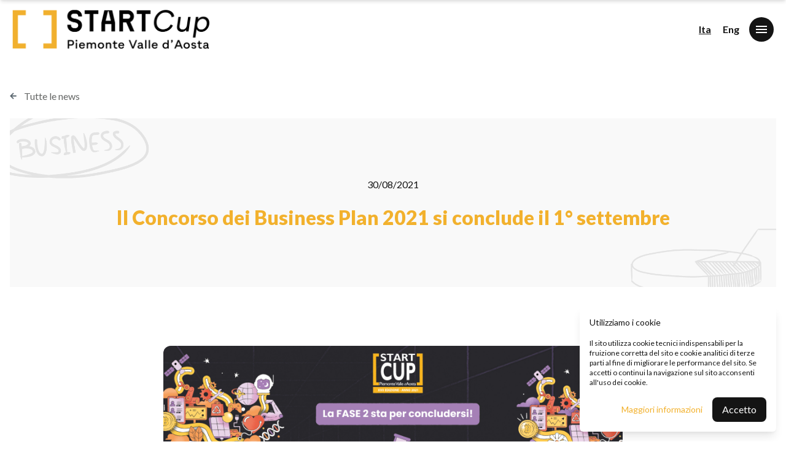

--- FILE ---
content_type: text/html; charset=utf-8
request_url: https://startcup-piemonte-vda.it/news/il-concorso-dei-business-plan-2021-si-conclude-il-1-settembre
body_size: 8403
content:
<!doctype html>
<html lang="it">
    <head>
        <meta charset="utf-8">
        <meta http-equiv="X-UA-Compatible" content="IE=edge">
        <meta name="viewport" content="width=device-width, initial-scale=1">
        <title>Il Concorso dei Business Plan 2021 si conclude il 1° settembre | Start Cup Piemonte Valle d'Aosta</title>


        <meta name="title" content="Il Concorso dei Business Plan 2021 si conclude il 1° settembre | Start Cup Piemonte Valle d'Aosta">
        <meta name="description" content="Restano pochi giorni per partecipare alla Fase 2 del concorso e candidare il Business Plan del proprio progetto innovativo!">

                        <meta property="og:image" content="https://www.startcup-piemonte-vda.it/assets/news/SC2021_banner_3_1700X750_01.jpg"/>
        <meta name="twitter:image" content="https://www.startcup-piemonte-vda.it/assets/news/SC2021_banner_3_1700X750_01.jpg"/>
        
        


<script>
  document.addEventListener('DOMContentLoaded', function () {
    var captchas = Array.prototype.slice.call(document.querySelectorAll('.g-recaptcha[data-size=invisible]'), 0);

    captchas.forEach(function (captcha, index) {
      var form = captcha.parentNode;
      while (form.tagName !== 'FORM') {
        form = form.parentNode;
      }

      // create custom callback
      window['recaptchaSubmit' + index] = function () { form.submit(); };
      captcha.setAttribute('data-callback', 'recaptchaSubmit' + index);

      form.addEventListener('submit', function (event) {
        event.preventDefault();
        grecaptcha.reset(index);
        grecaptcha.execute(index);
      });
    });
  });
</script>

<script src="https://www.google.com/recaptcha/api.js" async defer></script>



      
        <link rel="stylesheet" href="/css/tailwind.css?id=0fd937cbc6a507ad3aa5f47e7316be64">

        <link rel="apple-touch-icon" sizes="180x180" href="/favicons/apple-touch-icon.png">
        <link rel="icon" type="image/png" sizes="32x32" href="/favicons/favicon-32x32.png">
        <link rel="icon" type="image/png" sizes="16x16" href="/favicons/favicon-16x16.png">
        <link rel="manifest" href="/favicons/site.webmanifest">
        <link rel="mask-icon" href="/favicons/safari-pinned-tab.svg" color="#5bbad5">
        <meta name="msapplication-TileColor" content="#00aba9">
        <meta name="theme-color" content="#ffffff">
        <!-- Global site tag (gtag.js) - Google Analytics -->
<script async src="https://www.googletagmanager.com/gtag/js?id=UA-139650985-3"></script>
<script>
  window.dataLayer = window.dataLayer || [];
  function gtag(){dataLayer.push(arguments);}
  gtag('js', new Date());

  gtag('config', 'UA-139650985-3', { 'anonymize_ip': true });
</script>

<!-- Google tag (gtag.js) -->
<script async src="https://www.googletagmanager.com/gtag/js?id=G-PR71RH7D9B"></script>
<script>
  window.dataLayer = window.dataLayer || [];
  function gtag(){dataLayer.push(arguments);}
  gtag('js', new Date());

  gtag('config', 'G-PR71RH7D9B', { 'anonymize_ip': true });
</script>

<!-- Facebook Pixel Code -->
<script>
!function(f,b,e,v,n,t,s)
{if(f.fbq)return;n=f.fbq=function(){n.callMethod?
n.callMethod.apply(n,arguments):n.queue.push(arguments)};
if(!f._fbq)f._fbq=n;n.push=n;n.loaded=!0;n.version='2.0';
n.queue=[];t=b.createElement(e);t.async=!0;
t.src=v;s=b.getElementsByTagName(e)[0];
s.parentNode.insertBefore(t,s)}(window, document,'script',
'https://connect.facebook.net/en_US/fbevents.js');
fbq('init', '2148999281852584');
fbq('track', 'PageView');
</script>
<noscript><img height="1" width="1" style="display:none"
src="https://www.facebook.com/tr?id=2148999281852584&ev=PageView&noscript=1"
/></noscript>
<!-- End Facebook Pixel Code -->
<meta name="facebook-domain-verification" content="jd5pb630zmprwhrzlxdfba73evus8g" />
    </head>
    <body class="font-lato leading-normal text-black">
      

        <div id="menu" class="relative z-50">
    <!-- overlay -->
    <div id="menu-overlay" class="fixed top-0 bottom-0 right-0 left-0"></div>

    <!-- sidebar -->
    <div id="menu-sidebar" class="fixed top-0 bottom-0 right-0 w-full bg-black px-12 sm:px-24  pb-12 pt-6 sm:pb-24 sm:pt-12 overflow-auto text-center">
        <!-- close button -->
        <button class="btn-circle-outline inline-block absolute right-3 top-3" onclick="toggleMenu()">
            <svg xmlns="http://www.w3.org/2000/svg" height="24" viewBox="0 0 24 24" width="24">
                <path d="M0 0h24v24H0z" fill="none" />
                <path fill="#FFFFFF"
                    d="M19 6.41L17.59 5 12 10.59 6.41 5 5 6.41 10.59 12 5 17.59 6.41 19 12 13.41 17.59 19 19 17.59 13.41 12z" />
            </svg>
        </button>

        
        <!-- language selection -->

        <div class="mb-8">

                       <a href="/news/il-concorso-dei-business-plan-2021-si-conclude-il-1-settembre" class="text-white mr-2 underline">Ita</a>
                       <a href="/en/news/the-business-plan-competition-2021-ends-on-september-1" class="text-white mr-2 ">Eng</a>
          

        </div>

        <!-- navigation -->
        <nav>
            <ul class="list-none">
                                   <li><a href="/la-competizione" class="block text-white text-2xl sm:text-2xl mb-5 " onclick="toggleMenu()">La competizione
                        </a>
                    </li>
                                    <li><a href="/premi" class="block text-white text-2xl sm:text-2xl mb-5 " onclick="toggleMenu()">I premi
                        </a>
                    </li>
                                    <li><a href="/come-partecipare" class="block text-white text-2xl sm:text-2xl mb-5 " onclick="toggleMenu()">Come partecipare
                        </a>
                    </li>
                                    <li><a href="/inserisci-un-progetto" class="block text-white text-2xl sm:text-2xl mb-5 " onclick="toggleMenu()">Inserisci un progetto
                        </a>
                    </li>
                                    <li><a href="/vincitori" class="block text-white text-2xl sm:text-2xl mb-5 " onclick="toggleMenu()">I vincitori di Start Cup
                        </a>
                    </li>
                                    <li><a href="/faq" class="block text-white text-2xl sm:text-2xl mb-5 " onclick="toggleMenu()">FAQ
                        </a>
                    </li>
                                    <li><a href="/news" class="block text-white text-2xl sm:text-2xl mb-5 " onclick="toggleMenu()">News
                        </a>
                    </li>
                                    <li><a href="/eventi" class="block text-white text-2xl sm:text-2xl mb-5 " onclick="toggleMenu()">Eventi
                        </a>
                    </li>
                                    <li><a href="/contatti" class="block text-white text-2xl sm:text-2xl mb-5 " onclick="toggleMenu()">Contatti
                        </a>
                    </li>
                

            </ul>
        </nav>

        <!-- social links -->
                <div class="flex mb-4 justify-center">
            <a href="https://www.facebook.com/StartCupPiemonteVdA/" target="_blank" class="inline-block w-8 h-8">
                <img src="/images/fb_menu.svg" alt="facebook logo">
            </a>
            <a href="https://www.linkedin.com/company/start-cup-piemonte-valle-d-aosta/" target="_blank" class="inline-block w-8 h-8 mx-2">
                <img src="/images/in_menu.svg" alt="linkedin logo">
            </a>
            <a href="https://x.com/startcuppiemvda" target="_blank" class="inline-block w-8 h-8">
                <img src="/images/twitter_menu.svg" alt="twitter logo">
            </a>
        </div>
        


      

    </div>
</div>

        <main><header>
    <div id="absolute-header" class="absolute z-40 py-2 sm:py-4 top-0 left-0 right-0 p-5">
        
        <div class="container mx-auto">
            <div class="flex items-center justify-between">
                <a href="/">
                                        <img src="/assets/logo/start-cup-piemonte-valle-aosta_logo.png" alt="logo" class="transform  h-16 mr-2 -ml-2 sm:transform   sm:ml-0"
                        style="object-fit:scale-down">
                    
                </a>
                <div class="flex items-center">
                    <div>
                                                <a href="/news/il-concorso-dei-business-plan-2021-si-conclude-il-1-settembre"
                            class="font-bold mr-2 ml-4 sm:mr-4 sm:ml-0 underline">Ita</a>
                                                <a href="/en/news/the-business-plan-competition-2021-ends-on-september-1"
                            class="font-bold mr-2 ml-4 sm:mr-4 sm:ml-0 ">Eng</a>
                        
                    </div>
                    
                    <button class="btn-circle menu-toggle -mr-2 sm:mr-0 px-2">
                        <svg xmlns="http://www.w3.org/2000/svg" height="24" viewBox="0 0 24 24" width="24">
                            <path d="M0 0h24v24H0z" fill="none" />
                            <path fill="#FFFFFF" d="M3 18h18v-2H3v2zm0-5h18v-2H3v2zm0-7v2h18V6H3z" />
                        </svg>
                    </button>
                </div>

            </div>
        </div>
    </div>

    <div id="fixed-header" class="fixed z-40 py-2 px-3 sm:py-4 sm:px-9 top-0 left-0 right-0 bg-white shadow-md">
        
        <div class="container mx-auto">
            <div class="flex items-center justify-between">
                <div class="flex items-center">
                  <a href="/">
                                            <img src="/assets/logo/start-cup-piemonte-valle-aosta_logo.png" alt="logo" class="h-8 mr-6 sm:h-16 sm:mr-16">
                      
                  </a>
                  <a href="/">
                    
                  </a>
                </div>
                <div class="flex items-center">
                    <div class="hidden sm:block">
                                                <a href="/news/il-concorso-dei-business-plan-2021-si-conclude-il-1-settembre" class="font-bold mr-2 sm:mr-4 md_mr underline">Ita</a>
                                                <a href="/en/news/the-business-plan-competition-2021-ends-on-september-1" class="font-bold mr-2 sm:mr-4 md_mr ">Eng</a>
                        
                    </div>
                                        <button class="btn-circle menu-toggle px-2">
                        <svg xmlns="http://www.w3.org/2000/svg" height="24" viewBox="0 0 24 24" width="24">
                            <path d="M0 0h24v24H0z" fill="none" />
                            <path fill="#FFFFFF" d="M3 18h18v-2H3v2zm0-5h18v-2H3v2zm0-7v2h18V6H3z" />
                        </svg>
                    </button>
                </div>
            </div>
        </div>
    </div>
</header>



<div id="news-article-page" class="pt-36">
    <!--Back to the news
    <div class=" text-dark-gray font-medium">
        <a href="/news" class="pl-4 lg:pl-20"><img src="/assets/svg/arrow-grey.svg" style="transform: rotate(-180deg);    " class="inline-block mr-2">Tutte le news</a>
    </div> -->

    <!-- title section -->

    <section id="title" class="mb-16">

        
        <div class="container mx-auto">
          <a href="/news" class="inline-flex items-center text-dark-gray mb-6">
              <img
                  src="/assets/svg/arrow-grey.svg"
                  style="transform: rotate(-180deg);"
                  class="mr-3"
              />

               <span class="inline-block mr-3">Tutte le news</span>
          </a>
            <div class="relative">
                <div class="absolute


                                bg-light-gray
                
                top-0 left-0 w-full h-full">
                          <img src="/images/news_hero.png" class="w-full h-full object-cover object-left">
                  

                </div>
                <div class="relative p-8 sm:p-24 mb-16 sm:mb-24">
                    <div class="text-center mb-6 "><p>30/08/2021</p></div>
                    <h1 class="mid text-yellow text-center">Il Concorso dei Business Plan 2021 si conclude il 1° settembre</h1>
                </div>
            </div>

                        <img src="/assets/news/SC2021_banner_3_1700X750_01.jpg" class="rounded-xl w-full lg:w-3/5 mx-auto">
            
        </div>
    </section>

    <style>
        .bard-class a,
        .event-bard a {
          text-decoration: underline;
        }
      </style>

      
    <!-- content section -->
    <section id="content">
        
        <div class="container mx-auto">
            <div class="flex flex-col items-center">
                <div class="section-container pb-3 mb-11 ">
                    <div class="text-yellow font-bold text-lg mb-8">Restano pochi giorni per partecipare alla Fase 2 del concorso e candidare il Business Plan del proprio progetto innovativo!
                    </div>
                    <div class="mb-8">
                                                                                <div class="text bard-class event-bard">
                                <p>La <strong>Business Plan Competition</strong> di <strong>Start Cup Piemonte Valle d&#039;Aosta 2021</strong> sta volgendo al termine: mancano infatti solo 48 ore alla chiusura delle iscrizioni al concorso per gli imprenditori di domani!</p><p><strong>Fino a mercoledì 1 settembre 2021</strong> è possibile candidare uno o più progetti innovativi sul sito ufficiale del concorso, all&#039;interno delle sue cinque categorie: <strong>Cleantech &amp; Energy</strong>, <strong>ICT</strong>, <strong>Industrial</strong>, <strong>Life Sciences</strong>, <strong>Turismo e Industria Culturale e Creativa</strong>. Nella compilazione della candidatura è necessario inserire le informazioni anagrafiche, d&#039;istruzione e professionali di tutti i componenti del team, il documento contenente il Business Plan / Business Model del progetto e un altro contenente il suo Executive Summary. Occorre infine assicurarsi di aver <strong>completato il flusso di candidatura</strong> confermandone l&#039;invio, senza lasciare <strong>bozze incomplete che non verranno prese in considerazione</strong> nella fase valutativa.</p>
                              </div>
                                                                                
                                                            <!-- Youtube and Video -->
                              <div class="video-iframe-wrapper">
                                <iframe src="https://www.youtube-nocookie.com/embed/eH5W7WwiCGY" class="video-iframe" width="100%" height="400px"
                                frameborder="0" allow="autoplay; encrypted-media" allowfullscreen></iframe>
                              </div>
                                                                                                                                       <div class="text bard-class event-bard">
                                <p></p><p>La <strong>XVII edizione</strong> del concorso mette in palio <a target="_blank" href="/premi"><strong>tre premi assoluti</strong></a> per i migliori progetti innovativi che verranno candidati <strong>entro il 1° settembre</strong>. Al Business Plan che si aggiudicherà la competizione verrà riconosciuto un premio di <strong>10.000 euro</strong>, al secondo classificato<strong> 7.500 euro</strong> e al terzo <strong>5.000 euro</strong>! Saranno assegnati anche diversi <strong>premi speciali</strong>, offerti dagli sponsor del concorso, e non è tutto: i primi sei progetti in graduatoria potranno partecipare al <strong>PNI -</strong> <strong>Premio Nazionale per l&#039;Innovazione</strong> promosso da <a target="_blank" href="https://www.pnicube.it/"><u>PNICube</u></a>, insieme ai vincitori delle altre Start Cup regionali.</p><p>La fase di valutazione dei progetti imprenditoriali si concluderà a ottobre 2021: l&#039;elenco dei finalisti verrà pubblicato online sul sito della competizione. Entro la fine di ottobre i team dei progetti finalisti, dei premi speciali e delle menzioni speciali verranno invitati alla <strong>cerimonia di premiazione</strong> conclusiva che si svolgerà <strong>presso il Politecnico di Torino</strong> con una presentazione pubblica. I risultati finali e l’elenco dei vincitori saranno resi noti nel corso della cerimonia. <strong>L&#039;edizione 2021 del PNI</strong> - Premio Nazionale per l&#039;Innovazione si svolgerà invece <strong>presso l&#039;Università degli Studi di Roma Tor Vergata</strong> ed è prevista per fine novembre.</p><p>Per non perdere nessun aggiornamento sull&#039;esito del concorso, o per partecipare alle sue prossime edizioni, ti consigliamo di <strong>iscriverti alla newsletter</strong> tramite il form che trovi in fondo a questa pagina e di <strong>seguirci sui canali social</strong> ufficiali della competizione: <a target="_blank" href="https://www.facebook.com/StartCupPiemonteVdA"><u>Facebook</u></a>, <a target="_blank" href="https://www.linkedin.com/company/start-cup-piemonte-valle-d-aosta/"><u>LinkedIn</u></a> e <a target="_blank" href="https://twitter.com/startcuppiemvda"><u>Twitter</u></a>. Ti aspettiamo!</p>
                              </div>
                                                      

                    </div>
                </div>
                </div>


                <!-- social -->

<div class="flex flex-col items-center">
                <div class="section-container mb-24 flex justify-end">
                    <div class="flex items-center">
                                                <div class="w-20">Condividi</div>
                        
                        <a href="https://www.facebook.com/sharer/sharer.php?u=https://www.startcup-piemonte-vda.it/news/il-concorso-dei-business-plan-2021-si-conclude-il-1-settembre" target="_blank" class="inline-block w-8 h-8">
                            <img src="/images/fb_outline.svg" alt="facebook logo">
                        </a>
                        <a href="https://www.linkedin.com/shareArticle?mini=true&url=https://www.startcup-piemonte-vda.it/news/il-concorso-dei-business-plan-2021-si-conclude-il-1-settembre" target="_blank" class="inline-block w-8 h-8 mx-2">
                            <img src="/images/in_outline.svg" alt="linkedin logo">
                        </a>
                        <a href="https://x.com/intent/tweet?url=https://www.startcup-piemonte-vda.it/news/il-concorso-dei-business-plan-2021-si-conclude-il-1-settembre" target="_blank" class="inline-block w-8 h-8">
                            <img src="/images/x-outline-icon.svg" alt="twitter logo">
                        </a>
                    </div>
               </div>
               </div>

        </div>
    </section>
    
    <section id="news">
        
        <div class="container mx-auto">
            <div class="flex flex-wrap pb-16 border-collapse">
                                   <div class="relative news-grid-tile block w-full md:w-1/2 lg:w-1/3 pt-8 pb-16 px-6 border border-gray">
                     <div class="text-base font-bold text-yellow mb-3 "><h2 >05/12/2025</h2></div>

                     <div class="text-xl font-bold mb-3">Premiate al PNI 2025 quattro giovani imprese provenienti da Start Cup Piemonte Valle d'Aosta</div>
                     <p class="mb-6">Le startup BrainTex, Hematica, NewOilFactory e Rcalls sono state scelte al Premio Nazionale per l'Innovazione 2025, vincendo riconoscimenti dagli sponsor.</p>
                     <div class="absolute inline-flex text-dark-gray font-medium bottom-3 left-6">
                        <a href="/news/premiate-pni-2025-quattro-giovani-imprese-start-cup-piemonte-valle-aosta"><img src="/assets/svg/arrow-grey.svg" class="inline-block ml-2"></a>
                     </div>
                    </div>

                                   <div class="relative news-grid-tile block w-full md:w-1/2 lg:w-1/3 pt-8 pb-16 px-6 border border-gray">
                     <div class="text-base font-bold text-yellow mb-3 "><h2 >27/10/2025</h2></div>

                     <div class="text-xl font-bold mb-3">Start Cup Piemonte Valle d’Aosta 2025: NanoMuG vince con la nanotecnologia bioispirata che combatte infezioni e tumori</div>
                     <p class="mb-6">La XXI edizione della competizione si è conclusa con la premiazione dei vincitori selezionati tra oltre 200 idee di business candidate nel 2025.</p>
                     <div class="absolute inline-flex text-dark-gray font-medium bottom-3 left-6">
                        <a href="/news/start-cup-piemonte-valle-aosta-2025-nanomug-vince-con-nanotecnologia-bioispirata-combatte-infezioni-tumori"><img src="/assets/svg/arrow-grey.svg" class="inline-block ml-2"></a>
                     </div>
                    </div>

                                   <div class="relative news-grid-tile block w-full md:w-1/2 lg:w-1/3 pt-8 pb-16 px-6 border border-gray">
                     <div class="text-base font-bold text-yellow mb-3 "><h2 >22/07/2025</h2></div>

                     <div class="text-xl font-bold mb-3">Il montepremi di Start Cup Piemonte Valle d'Aosta 2025 sale a oltre 75.000 euro</div>
                     <p class="mb-6">La società di investimento AME Ventures si aggiunge agli sponsor con due premi dal valore totale di 10.000 euro, intitolati all'Ing. Domenico Appendino.</p>
                     <div class="absolute inline-flex text-dark-gray font-medium bottom-3 left-6">
                        <a href="/news/montepremi-start-cup-piemonte-valle-aosta-2025-sale-oltre-75000-euro"><img src="/assets/svg/arrow-grey.svg" class="inline-block ml-2"></a>
                     </div>
                    </div>

                
            </div>
          <!--  <div class="w-full flex justify-center border-b border-gray pb-32">
                <a href="#" class="btn-outline"></a>
               </div> -->
        </div>
    </section>

    <!-- newsletter section -->

    <section id="newsletter" class="grad-gray py-20 -px-9 md:-px-28">
    
    <div class="container mx-auto">
        <!--
        <h2 class="big text-white mb-4">Iscriviti alla <span>Newsletter</span></h2>
        
        <form action="https://mailchef.4dem.it/subscribe.php" method="post" accept-charset="UTF-8">
            <div class="grid md:grid-cols-3 gap-8">
                
                <div class="border-b border-white pb-2 mb-3">
                    <input type="text" id="newsletter-first_name" name="FormValue_Fields[CustomField114708]"
                        class="focus:outline-none focus:ring-0 border-0 bg-transparent pl-0 text-white placeholder-white flex-1 text-2xl font-lato w-full"
                        placeholder="Il tuo nome">
                </div>

                
                <div class="border-b border-white pb-2 mb-3">
                    <input type="text" id="newsletter-last_name" name="FormValue_Fields[CustomField114709]"
                        class="focus:outline-none focus:ring-0 border-0 bg-transparent pl-0 text-white placeholder-white flex-1 text-2xl font-lato w-full"
                        placeholder="Il tuo cognome">
                </div>

                
                <div class="border-b border-white pb-2 mb-3">
                    <input type="email" id="newsletter-email" name="FormValue_Fields[EmailAddress]"
                        class="focus:outline-none focus:ring-0 border-0 bg-transparent pl-0 text-white placeholder-white flex-1 text-2xl font-lato w-full"
                        placeholder="Il tuo indirizzo e-mail">
                </div>
            </div>

            
            <div class="mb-4">
                <input type="checkbox" id="newsletter-privacy" name="FormValue_Fields[CustomField114710][]"
                    class="mr-2" required>
                <label class="font-bold text-white" for="newsletter-privacy">Ho letto e accetto la<span><a href="/privacy-policy" target="_blank" class="ml-1 underline">Privacy Policy</a></span></label>
                <input type="hidden" name="FormValue_Fields[BooleanCheckboxRequired][]" value="114710">
            </div>

            
            <input type="hidden" name="FormValue_ListID" value="61382">
            <input type="hidden" name="FormValue_Command" value="Subscriber.Add">

            
            <input type="submit" name="FormButton_Subscribe" class="btn-circle-yellow" value="Invia">
        </form>
    -->
     
    <!-- Form e Popup INIZIO codice integrazione per il form --><script>(function(i,s,o,g,r,a,m){i["LeadplusObject"]=r;if(i[r])return;i[r]=function(){if(!i[r].q)i[r].q=[];i[r].q.push(arguments)};i[r].l=1*new Date;a=s.createElement(o);m=s.getElementsByTagName(o)[0];a.async=1;a.src=g;m.parentNode.insertBefore(a,m)})(window,document,"script","https://app.leadplus.it/render-without-groups/app.js","rf");rf("668cfb0f3b65b54087563323")</script><!-- Form e Popup FINE codice integrazione per il form -->

<div class="fogForm" id="fogFormEmbedded_668cfb0f3b65b54087563323"></div>
    
    </div>
</section>


</div>
</main>
        <footer class="p-9 md:py-16">
    
    <div class="container mx-auto">
        <div class="flex flex-wrap md:flex-nowrap items-center justify-between">
                        <img src="/assets/logo/start-cup-piemonte-valle-aosta_logo.png" alt="logo footer" class="w-32">
            
            <div class="my-9 font-bold w-full md:w-auto md:px-4 md:text-center">© 2025 Start Cup Piemonte Valle d'Aosta - Tutti i diritti riservati -
                <a href="/privacy-policy" target="_blank" class="text-yellow">Privacy Policy</a> -
                <a href="/cookie-policy" target="_blank" class="text-yellow">Cookie Policy</a>
            </div>
            <div class="flex">
                                <a href="https://www.facebook.com/StartCupPiemonteVdA/" target="_blank" class="inline-block w-8 h-8">
                    <img src="/images/fb_footer.svg" alt="facebook logo">
                </a>
                <a href="https://www.linkedin.com/company/start-cup-piemonte-valle-d-aosta/" target="_blank" class="inline-block w-8 h-8 mx-2">
                    <img src="/images/in_footer.svg" alt="linkedin logo">
                </a>
                <a href="https://x.com/startcuppiemvda" target="_blank" class="inline-block w-8 h-8">
                    <img src="/images/x-black-icon.svg" alt="twitter logo">
                </a>
                
            </div>
        </div>
    </div>
</footer>

        <script src="/js/site.js?id=a145841fe8915c0ab78d730fd22fe620"></script>
        <div id="cookies-banner"
    class="hidden fixed z-50 bottom-4 right-4 rounded-md shadow-lg bg-white p-4 w-80 transition-opacity duration-300">
    <h5 class="font-lato text-sm mb-4">Utilizziamo i cookie</h5>
    <p class="font-lato text-xs mb-4">
        Il sito utilizza cookie tecnici indispensabili per la fruizione corretta del sito e cookie analitici di terze parti al fine di migliorare le performance del sito. Se accetti o continui la navigazione sul sito acconsenti all'uso dei cookie.
    </p>
    <div class="flex justify-end items-center">
        <a href="/cookie-policy" class="text-yellow text-sm mr-4">Maggiori informazioni</a>
        <button class="btn" id="accept-cookies">Accetto</button>
    </div>
</div>

<script>
    const banner = document.querySelector('#cookies-banner');
    const button = document.querySelector('#accept-cookies');
    const cookie = window.jsCookies.get('cookies-accepted');
    console.log(cookie)
    if (!cookie) {
        banner.classList.remove('hidden');
    }

    button.addEventListener('click', () => {
        window.jsCookies.set('cookies-accepted', true, { expires: 30 })
        banner.classList.add('opacity-0');
        setTimeout(() => {
            banner.classList.add('hidden');
        }, 500);
    });
</script>

    </body>
    
</html>


--- FILE ---
content_type: text/html; charset=utf-8
request_url: https://www.youtube-nocookie.com/embed/eH5W7WwiCGY
body_size: 47400
content:
<!DOCTYPE html><html lang="en" dir="ltr" data-cast-api-enabled="true"><head><meta name="viewport" content="width=device-width, initial-scale=1"><meta name="robots" content="noindex"><script nonce="j4T4uctTeWyg7pwbsxeeDA">if ('undefined' == typeof Symbol || 'undefined' == typeof Symbol.iterator) {delete Array.prototype.entries;}</script><style name="www-roboto" nonce="4ykiDfLj18lup2U7EhSmsg">@font-face{font-family:'Roboto';font-style:normal;font-weight:400;font-stretch:100%;src:url(//fonts.gstatic.com/s/roboto/v48/KFO7CnqEu92Fr1ME7kSn66aGLdTylUAMa3GUBHMdazTgWw.woff2)format('woff2');unicode-range:U+0460-052F,U+1C80-1C8A,U+20B4,U+2DE0-2DFF,U+A640-A69F,U+FE2E-FE2F;}@font-face{font-family:'Roboto';font-style:normal;font-weight:400;font-stretch:100%;src:url(//fonts.gstatic.com/s/roboto/v48/KFO7CnqEu92Fr1ME7kSn66aGLdTylUAMa3iUBHMdazTgWw.woff2)format('woff2');unicode-range:U+0301,U+0400-045F,U+0490-0491,U+04B0-04B1,U+2116;}@font-face{font-family:'Roboto';font-style:normal;font-weight:400;font-stretch:100%;src:url(//fonts.gstatic.com/s/roboto/v48/KFO7CnqEu92Fr1ME7kSn66aGLdTylUAMa3CUBHMdazTgWw.woff2)format('woff2');unicode-range:U+1F00-1FFF;}@font-face{font-family:'Roboto';font-style:normal;font-weight:400;font-stretch:100%;src:url(//fonts.gstatic.com/s/roboto/v48/KFO7CnqEu92Fr1ME7kSn66aGLdTylUAMa3-UBHMdazTgWw.woff2)format('woff2');unicode-range:U+0370-0377,U+037A-037F,U+0384-038A,U+038C,U+038E-03A1,U+03A3-03FF;}@font-face{font-family:'Roboto';font-style:normal;font-weight:400;font-stretch:100%;src:url(//fonts.gstatic.com/s/roboto/v48/KFO7CnqEu92Fr1ME7kSn66aGLdTylUAMawCUBHMdazTgWw.woff2)format('woff2');unicode-range:U+0302-0303,U+0305,U+0307-0308,U+0310,U+0312,U+0315,U+031A,U+0326-0327,U+032C,U+032F-0330,U+0332-0333,U+0338,U+033A,U+0346,U+034D,U+0391-03A1,U+03A3-03A9,U+03B1-03C9,U+03D1,U+03D5-03D6,U+03F0-03F1,U+03F4-03F5,U+2016-2017,U+2034-2038,U+203C,U+2040,U+2043,U+2047,U+2050,U+2057,U+205F,U+2070-2071,U+2074-208E,U+2090-209C,U+20D0-20DC,U+20E1,U+20E5-20EF,U+2100-2112,U+2114-2115,U+2117-2121,U+2123-214F,U+2190,U+2192,U+2194-21AE,U+21B0-21E5,U+21F1-21F2,U+21F4-2211,U+2213-2214,U+2216-22FF,U+2308-230B,U+2310,U+2319,U+231C-2321,U+2336-237A,U+237C,U+2395,U+239B-23B7,U+23D0,U+23DC-23E1,U+2474-2475,U+25AF,U+25B3,U+25B7,U+25BD,U+25C1,U+25CA,U+25CC,U+25FB,U+266D-266F,U+27C0-27FF,U+2900-2AFF,U+2B0E-2B11,U+2B30-2B4C,U+2BFE,U+3030,U+FF5B,U+FF5D,U+1D400-1D7FF,U+1EE00-1EEFF;}@font-face{font-family:'Roboto';font-style:normal;font-weight:400;font-stretch:100%;src:url(//fonts.gstatic.com/s/roboto/v48/KFO7CnqEu92Fr1ME7kSn66aGLdTylUAMaxKUBHMdazTgWw.woff2)format('woff2');unicode-range:U+0001-000C,U+000E-001F,U+007F-009F,U+20DD-20E0,U+20E2-20E4,U+2150-218F,U+2190,U+2192,U+2194-2199,U+21AF,U+21E6-21F0,U+21F3,U+2218-2219,U+2299,U+22C4-22C6,U+2300-243F,U+2440-244A,U+2460-24FF,U+25A0-27BF,U+2800-28FF,U+2921-2922,U+2981,U+29BF,U+29EB,U+2B00-2BFF,U+4DC0-4DFF,U+FFF9-FFFB,U+10140-1018E,U+10190-1019C,U+101A0,U+101D0-101FD,U+102E0-102FB,U+10E60-10E7E,U+1D2C0-1D2D3,U+1D2E0-1D37F,U+1F000-1F0FF,U+1F100-1F1AD,U+1F1E6-1F1FF,U+1F30D-1F30F,U+1F315,U+1F31C,U+1F31E,U+1F320-1F32C,U+1F336,U+1F378,U+1F37D,U+1F382,U+1F393-1F39F,U+1F3A7-1F3A8,U+1F3AC-1F3AF,U+1F3C2,U+1F3C4-1F3C6,U+1F3CA-1F3CE,U+1F3D4-1F3E0,U+1F3ED,U+1F3F1-1F3F3,U+1F3F5-1F3F7,U+1F408,U+1F415,U+1F41F,U+1F426,U+1F43F,U+1F441-1F442,U+1F444,U+1F446-1F449,U+1F44C-1F44E,U+1F453,U+1F46A,U+1F47D,U+1F4A3,U+1F4B0,U+1F4B3,U+1F4B9,U+1F4BB,U+1F4BF,U+1F4C8-1F4CB,U+1F4D6,U+1F4DA,U+1F4DF,U+1F4E3-1F4E6,U+1F4EA-1F4ED,U+1F4F7,U+1F4F9-1F4FB,U+1F4FD-1F4FE,U+1F503,U+1F507-1F50B,U+1F50D,U+1F512-1F513,U+1F53E-1F54A,U+1F54F-1F5FA,U+1F610,U+1F650-1F67F,U+1F687,U+1F68D,U+1F691,U+1F694,U+1F698,U+1F6AD,U+1F6B2,U+1F6B9-1F6BA,U+1F6BC,U+1F6C6-1F6CF,U+1F6D3-1F6D7,U+1F6E0-1F6EA,U+1F6F0-1F6F3,U+1F6F7-1F6FC,U+1F700-1F7FF,U+1F800-1F80B,U+1F810-1F847,U+1F850-1F859,U+1F860-1F887,U+1F890-1F8AD,U+1F8B0-1F8BB,U+1F8C0-1F8C1,U+1F900-1F90B,U+1F93B,U+1F946,U+1F984,U+1F996,U+1F9E9,U+1FA00-1FA6F,U+1FA70-1FA7C,U+1FA80-1FA89,U+1FA8F-1FAC6,U+1FACE-1FADC,U+1FADF-1FAE9,U+1FAF0-1FAF8,U+1FB00-1FBFF;}@font-face{font-family:'Roboto';font-style:normal;font-weight:400;font-stretch:100%;src:url(//fonts.gstatic.com/s/roboto/v48/KFO7CnqEu92Fr1ME7kSn66aGLdTylUAMa3OUBHMdazTgWw.woff2)format('woff2');unicode-range:U+0102-0103,U+0110-0111,U+0128-0129,U+0168-0169,U+01A0-01A1,U+01AF-01B0,U+0300-0301,U+0303-0304,U+0308-0309,U+0323,U+0329,U+1EA0-1EF9,U+20AB;}@font-face{font-family:'Roboto';font-style:normal;font-weight:400;font-stretch:100%;src:url(//fonts.gstatic.com/s/roboto/v48/KFO7CnqEu92Fr1ME7kSn66aGLdTylUAMa3KUBHMdazTgWw.woff2)format('woff2');unicode-range:U+0100-02BA,U+02BD-02C5,U+02C7-02CC,U+02CE-02D7,U+02DD-02FF,U+0304,U+0308,U+0329,U+1D00-1DBF,U+1E00-1E9F,U+1EF2-1EFF,U+2020,U+20A0-20AB,U+20AD-20C0,U+2113,U+2C60-2C7F,U+A720-A7FF;}@font-face{font-family:'Roboto';font-style:normal;font-weight:400;font-stretch:100%;src:url(//fonts.gstatic.com/s/roboto/v48/KFO7CnqEu92Fr1ME7kSn66aGLdTylUAMa3yUBHMdazQ.woff2)format('woff2');unicode-range:U+0000-00FF,U+0131,U+0152-0153,U+02BB-02BC,U+02C6,U+02DA,U+02DC,U+0304,U+0308,U+0329,U+2000-206F,U+20AC,U+2122,U+2191,U+2193,U+2212,U+2215,U+FEFF,U+FFFD;}@font-face{font-family:'Roboto';font-style:normal;font-weight:500;font-stretch:100%;src:url(//fonts.gstatic.com/s/roboto/v48/KFO7CnqEu92Fr1ME7kSn66aGLdTylUAMa3GUBHMdazTgWw.woff2)format('woff2');unicode-range:U+0460-052F,U+1C80-1C8A,U+20B4,U+2DE0-2DFF,U+A640-A69F,U+FE2E-FE2F;}@font-face{font-family:'Roboto';font-style:normal;font-weight:500;font-stretch:100%;src:url(//fonts.gstatic.com/s/roboto/v48/KFO7CnqEu92Fr1ME7kSn66aGLdTylUAMa3iUBHMdazTgWw.woff2)format('woff2');unicode-range:U+0301,U+0400-045F,U+0490-0491,U+04B0-04B1,U+2116;}@font-face{font-family:'Roboto';font-style:normal;font-weight:500;font-stretch:100%;src:url(//fonts.gstatic.com/s/roboto/v48/KFO7CnqEu92Fr1ME7kSn66aGLdTylUAMa3CUBHMdazTgWw.woff2)format('woff2');unicode-range:U+1F00-1FFF;}@font-face{font-family:'Roboto';font-style:normal;font-weight:500;font-stretch:100%;src:url(//fonts.gstatic.com/s/roboto/v48/KFO7CnqEu92Fr1ME7kSn66aGLdTylUAMa3-UBHMdazTgWw.woff2)format('woff2');unicode-range:U+0370-0377,U+037A-037F,U+0384-038A,U+038C,U+038E-03A1,U+03A3-03FF;}@font-face{font-family:'Roboto';font-style:normal;font-weight:500;font-stretch:100%;src:url(//fonts.gstatic.com/s/roboto/v48/KFO7CnqEu92Fr1ME7kSn66aGLdTylUAMawCUBHMdazTgWw.woff2)format('woff2');unicode-range:U+0302-0303,U+0305,U+0307-0308,U+0310,U+0312,U+0315,U+031A,U+0326-0327,U+032C,U+032F-0330,U+0332-0333,U+0338,U+033A,U+0346,U+034D,U+0391-03A1,U+03A3-03A9,U+03B1-03C9,U+03D1,U+03D5-03D6,U+03F0-03F1,U+03F4-03F5,U+2016-2017,U+2034-2038,U+203C,U+2040,U+2043,U+2047,U+2050,U+2057,U+205F,U+2070-2071,U+2074-208E,U+2090-209C,U+20D0-20DC,U+20E1,U+20E5-20EF,U+2100-2112,U+2114-2115,U+2117-2121,U+2123-214F,U+2190,U+2192,U+2194-21AE,U+21B0-21E5,U+21F1-21F2,U+21F4-2211,U+2213-2214,U+2216-22FF,U+2308-230B,U+2310,U+2319,U+231C-2321,U+2336-237A,U+237C,U+2395,U+239B-23B7,U+23D0,U+23DC-23E1,U+2474-2475,U+25AF,U+25B3,U+25B7,U+25BD,U+25C1,U+25CA,U+25CC,U+25FB,U+266D-266F,U+27C0-27FF,U+2900-2AFF,U+2B0E-2B11,U+2B30-2B4C,U+2BFE,U+3030,U+FF5B,U+FF5D,U+1D400-1D7FF,U+1EE00-1EEFF;}@font-face{font-family:'Roboto';font-style:normal;font-weight:500;font-stretch:100%;src:url(//fonts.gstatic.com/s/roboto/v48/KFO7CnqEu92Fr1ME7kSn66aGLdTylUAMaxKUBHMdazTgWw.woff2)format('woff2');unicode-range:U+0001-000C,U+000E-001F,U+007F-009F,U+20DD-20E0,U+20E2-20E4,U+2150-218F,U+2190,U+2192,U+2194-2199,U+21AF,U+21E6-21F0,U+21F3,U+2218-2219,U+2299,U+22C4-22C6,U+2300-243F,U+2440-244A,U+2460-24FF,U+25A0-27BF,U+2800-28FF,U+2921-2922,U+2981,U+29BF,U+29EB,U+2B00-2BFF,U+4DC0-4DFF,U+FFF9-FFFB,U+10140-1018E,U+10190-1019C,U+101A0,U+101D0-101FD,U+102E0-102FB,U+10E60-10E7E,U+1D2C0-1D2D3,U+1D2E0-1D37F,U+1F000-1F0FF,U+1F100-1F1AD,U+1F1E6-1F1FF,U+1F30D-1F30F,U+1F315,U+1F31C,U+1F31E,U+1F320-1F32C,U+1F336,U+1F378,U+1F37D,U+1F382,U+1F393-1F39F,U+1F3A7-1F3A8,U+1F3AC-1F3AF,U+1F3C2,U+1F3C4-1F3C6,U+1F3CA-1F3CE,U+1F3D4-1F3E0,U+1F3ED,U+1F3F1-1F3F3,U+1F3F5-1F3F7,U+1F408,U+1F415,U+1F41F,U+1F426,U+1F43F,U+1F441-1F442,U+1F444,U+1F446-1F449,U+1F44C-1F44E,U+1F453,U+1F46A,U+1F47D,U+1F4A3,U+1F4B0,U+1F4B3,U+1F4B9,U+1F4BB,U+1F4BF,U+1F4C8-1F4CB,U+1F4D6,U+1F4DA,U+1F4DF,U+1F4E3-1F4E6,U+1F4EA-1F4ED,U+1F4F7,U+1F4F9-1F4FB,U+1F4FD-1F4FE,U+1F503,U+1F507-1F50B,U+1F50D,U+1F512-1F513,U+1F53E-1F54A,U+1F54F-1F5FA,U+1F610,U+1F650-1F67F,U+1F687,U+1F68D,U+1F691,U+1F694,U+1F698,U+1F6AD,U+1F6B2,U+1F6B9-1F6BA,U+1F6BC,U+1F6C6-1F6CF,U+1F6D3-1F6D7,U+1F6E0-1F6EA,U+1F6F0-1F6F3,U+1F6F7-1F6FC,U+1F700-1F7FF,U+1F800-1F80B,U+1F810-1F847,U+1F850-1F859,U+1F860-1F887,U+1F890-1F8AD,U+1F8B0-1F8BB,U+1F8C0-1F8C1,U+1F900-1F90B,U+1F93B,U+1F946,U+1F984,U+1F996,U+1F9E9,U+1FA00-1FA6F,U+1FA70-1FA7C,U+1FA80-1FA89,U+1FA8F-1FAC6,U+1FACE-1FADC,U+1FADF-1FAE9,U+1FAF0-1FAF8,U+1FB00-1FBFF;}@font-face{font-family:'Roboto';font-style:normal;font-weight:500;font-stretch:100%;src:url(//fonts.gstatic.com/s/roboto/v48/KFO7CnqEu92Fr1ME7kSn66aGLdTylUAMa3OUBHMdazTgWw.woff2)format('woff2');unicode-range:U+0102-0103,U+0110-0111,U+0128-0129,U+0168-0169,U+01A0-01A1,U+01AF-01B0,U+0300-0301,U+0303-0304,U+0308-0309,U+0323,U+0329,U+1EA0-1EF9,U+20AB;}@font-face{font-family:'Roboto';font-style:normal;font-weight:500;font-stretch:100%;src:url(//fonts.gstatic.com/s/roboto/v48/KFO7CnqEu92Fr1ME7kSn66aGLdTylUAMa3KUBHMdazTgWw.woff2)format('woff2');unicode-range:U+0100-02BA,U+02BD-02C5,U+02C7-02CC,U+02CE-02D7,U+02DD-02FF,U+0304,U+0308,U+0329,U+1D00-1DBF,U+1E00-1E9F,U+1EF2-1EFF,U+2020,U+20A0-20AB,U+20AD-20C0,U+2113,U+2C60-2C7F,U+A720-A7FF;}@font-face{font-family:'Roboto';font-style:normal;font-weight:500;font-stretch:100%;src:url(//fonts.gstatic.com/s/roboto/v48/KFO7CnqEu92Fr1ME7kSn66aGLdTylUAMa3yUBHMdazQ.woff2)format('woff2');unicode-range:U+0000-00FF,U+0131,U+0152-0153,U+02BB-02BC,U+02C6,U+02DA,U+02DC,U+0304,U+0308,U+0329,U+2000-206F,U+20AC,U+2122,U+2191,U+2193,U+2212,U+2215,U+FEFF,U+FFFD;}</style><script name="www-roboto" nonce="j4T4uctTeWyg7pwbsxeeDA">if (document.fonts && document.fonts.load) {document.fonts.load("400 10pt Roboto", "E"); document.fonts.load("500 10pt Roboto", "E");}</script><link rel="stylesheet" href="/s/player/b95b0e7a/www-player.css" name="www-player" nonce="4ykiDfLj18lup2U7EhSmsg"><style nonce="4ykiDfLj18lup2U7EhSmsg">html {overflow: hidden;}body {font: 12px Roboto, Arial, sans-serif; background-color: #000; color: #fff; height: 100%; width: 100%; overflow: hidden; position: absolute; margin: 0; padding: 0;}#player {width: 100%; height: 100%;}h1 {text-align: center; color: #fff;}h3 {margin-top: 6px; margin-bottom: 3px;}.player-unavailable {position: absolute; top: 0; left: 0; right: 0; bottom: 0; padding: 25px; font-size: 13px; background: url(/img/meh7.png) 50% 65% no-repeat;}.player-unavailable .message {text-align: left; margin: 0 -5px 15px; padding: 0 5px 14px; border-bottom: 1px solid #888; font-size: 19px; font-weight: normal;}.player-unavailable a {color: #167ac6; text-decoration: none;}</style><script nonce="j4T4uctTeWyg7pwbsxeeDA">var ytcsi={gt:function(n){n=(n||"")+"data_";return ytcsi[n]||(ytcsi[n]={tick:{},info:{},gel:{preLoggedGelInfos:[]}})},now:window.performance&&window.performance.timing&&window.performance.now&&window.performance.timing.navigationStart?function(){return window.performance.timing.navigationStart+window.performance.now()}:function(){return(new Date).getTime()},tick:function(l,t,n){var ticks=ytcsi.gt(n).tick;var v=t||ytcsi.now();if(ticks[l]){ticks["_"+l]=ticks["_"+l]||[ticks[l]];ticks["_"+l].push(v)}ticks[l]=
v},info:function(k,v,n){ytcsi.gt(n).info[k]=v},infoGel:function(p,n){ytcsi.gt(n).gel.preLoggedGelInfos.push(p)},setStart:function(t,n){ytcsi.tick("_start",t,n)}};
(function(w,d){function isGecko(){if(!w.navigator)return false;try{if(w.navigator.userAgentData&&w.navigator.userAgentData.brands&&w.navigator.userAgentData.brands.length){var brands=w.navigator.userAgentData.brands;var i=0;for(;i<brands.length;i++)if(brands[i]&&brands[i].brand==="Firefox")return true;return false}}catch(e){setTimeout(function(){throw e;})}if(!w.navigator.userAgent)return false;var ua=w.navigator.userAgent;return ua.indexOf("Gecko")>0&&ua.toLowerCase().indexOf("webkit")<0&&ua.indexOf("Edge")<
0&&ua.indexOf("Trident")<0&&ua.indexOf("MSIE")<0}ytcsi.setStart(w.performance?w.performance.timing.responseStart:null);var isPrerender=(d.visibilityState||d.webkitVisibilityState)=="prerender";var vName=!d.visibilityState&&d.webkitVisibilityState?"webkitvisibilitychange":"visibilitychange";if(isPrerender){var startTick=function(){ytcsi.setStart();d.removeEventListener(vName,startTick)};d.addEventListener(vName,startTick,false)}if(d.addEventListener)d.addEventListener(vName,function(){ytcsi.tick("vc")},
false);if(isGecko()){var isHidden=(d.visibilityState||d.webkitVisibilityState)=="hidden";if(isHidden)ytcsi.tick("vc")}var slt=function(el,t){setTimeout(function(){var n=ytcsi.now();el.loadTime=n;if(el.slt)el.slt()},t)};w.__ytRIL=function(el){if(!el.getAttribute("data-thumb"))if(w.requestAnimationFrame)w.requestAnimationFrame(function(){slt(el,0)});else slt(el,16)}})(window,document);
</script><script nonce="j4T4uctTeWyg7pwbsxeeDA">var ytcfg={d:function(){return window.yt&&yt.config_||ytcfg.data_||(ytcfg.data_={})},get:function(k,o){return k in ytcfg.d()?ytcfg.d()[k]:o},set:function(){var a=arguments;if(a.length>1)ytcfg.d()[a[0]]=a[1];else{var k;for(k in a[0])ytcfg.d()[k]=a[0][k]}}};
ytcfg.set({"CLIENT_CANARY_STATE":"none","DEVICE":"cbr\u003dChrome\u0026cbrand\u003dapple\u0026cbrver\u003d131.0.0.0\u0026ceng\u003dWebKit\u0026cengver\u003d537.36\u0026cos\u003dMacintosh\u0026cosver\u003d10_15_7\u0026cplatform\u003dDESKTOP","EVENT_ID":"MNlqafr8KtKP_tcPks3YmQk","EXPERIMENT_FLAGS":{"ab_det_apm":true,"ab_det_el_h":true,"ab_det_em_inj":true,"ab_l_sig_st":true,"ab_l_sig_st_e":true,"action_companion_center_align_description":true,"allow_skip_networkless":true,"always_send_and_write":true,"att_web_record_metrics":true,"attmusi":true,"c3_enable_button_impression_logging":true,"c3_watch_page_component":true,"cancel_pending_navs":true,"clean_up_manual_attribution_header":true,"config_age_report_killswitch":true,"cow_optimize_idom_compat":true,"csi_config_handling_infra":true,"csi_on_gel":true,"delhi_mweb_colorful_sd":true,"delhi_mweb_colorful_sd_v2":true,"deprecate_csi_has_info":true,"deprecate_pair_servlet_enabled":true,"desktop_sparkles_light_cta_button":true,"disable_cached_masthead_data":true,"disable_child_node_auto_formatted_strings":true,"disable_enf_isd":true,"disable_log_to_visitor_layer":true,"disable_pacf_logging_for_memory_limited_tv":true,"embeds_enable_eid_enforcement_for_youtube":true,"embeds_enable_info_panel_dismissal":true,"embeds_enable_pfp_always_unbranded":true,"embeds_muted_autoplay_sound_fix":true,"embeds_serve_es6_client":true,"embeds_web_nwl_disable_nocookie":true,"embeds_web_updated_shorts_definition_fix":true,"enable_active_view_display_ad_renderer_web_home":true,"enable_ad_disclosure_banner_a11y_fix":true,"enable_chips_shelf_view_model_fully_reactive":true,"enable_client_creator_goal_ticker_bar_revamp":true,"enable_client_only_wiz_direct_reactions":true,"enable_client_sli_logging":true,"enable_client_streamz_web":true,"enable_client_ve_spec":true,"enable_cloud_save_error_popup_after_retry":true,"enable_cookie_reissue_iframe":true,"enable_dai_sdf_h5_preroll":true,"enable_datasync_id_header_in_web_vss_pings":true,"enable_default_mono_cta_migration_web_client":true,"enable_dma_post_enforcement":true,"enable_docked_chat_messages":true,"enable_entity_store_from_dependency_injection":true,"enable_inline_muted_playback_on_web_search":true,"enable_inline_muted_playback_on_web_search_for_vdc":true,"enable_inline_muted_playback_on_web_search_for_vdcb":true,"enable_is_extended_monitoring":true,"enable_is_mini_app_page_active_bugfix":true,"enable_live_overlay_feed_in_live_chat":true,"enable_logging_first_user_action_after_game_ready":true,"enable_ltc_param_fetch_from_innertube":true,"enable_masthead_mweb_padding_fix":true,"enable_menu_renderer_button_in_mweb_hclr":true,"enable_mini_app_command_handler_mweb_fix":true,"enable_mini_app_iframe_loaded_logging":true,"enable_mini_guide_downloads_item":true,"enable_mixed_direction_formatted_strings":true,"enable_mweb_livestream_ui_update":true,"enable_mweb_new_caption_language_picker":true,"enable_names_handles_account_switcher":true,"enable_network_request_logging_on_game_events":true,"enable_new_paid_product_placement":true,"enable_obtaining_ppn_query_param":true,"enable_open_in_new_tab_icon_for_short_dr_for_desktop_search":true,"enable_open_yt_content":true,"enable_origin_query_parameter_bugfix":true,"enable_pause_ads_on_ytv_html5":true,"enable_payments_purchase_manager":true,"enable_pdp_icon_prefetch":true,"enable_pl_r_si_fa":true,"enable_place_pivot_url":true,"enable_playable_a11y_label_with_badge_text":true,"enable_pv_screen_modern_text":true,"enable_removing_navbar_title_on_hashtag_page_mweb":true,"enable_resetting_scroll_position_on_flow_change":true,"enable_rta_manager":true,"enable_sdf_companion_h5":true,"enable_sdf_dai_h5_midroll":true,"enable_sdf_h5_endemic_mid_post_roll":true,"enable_sdf_on_h5_unplugged_vod_midroll":true,"enable_sdf_shorts_player_bytes_h5":true,"enable_sdk_performance_network_logging":true,"enable_sending_unwrapped_game_audio_as_serialized_metadata":true,"enable_sfv_effect_pivot_url":true,"enable_shorts_new_carousel":true,"enable_skip_ad_guidance_prompt":true,"enable_skippable_ads_for_unplugged_ad_pod":true,"enable_smearing_expansion_dai":true,"enable_third_party_info":true,"enable_time_out_messages":true,"enable_timeline_view_modern_transcript_fe":true,"enable_video_display_compact_button_group_for_desktop_search":true,"enable_watch_next_pause_autoplay_lact":true,"enable_web_home_top_landscape_image_layout_level_click":true,"enable_web_tiered_gel":true,"enable_window_constrained_buy_flow_dialog":true,"enable_wiz_queue_effect_and_on_init_initial_runs":true,"enable_ypc_spinners":true,"enable_yt_ata_iframe_authuser":true,"export_networkless_options":true,"export_player_version_to_ytconfig":true,"fill_single_video_with_notify_to_lasr":true,"fix_ad_miniplayer_controls_rendering":true,"fix_ads_tracking_for_swf_config_deprecation_mweb":true,"h5_companion_enable_adcpn_macro_substitution_for_click_pings":true,"h5_inplayer_enable_adcpn_macro_substitution_for_click_pings":true,"h5_reset_cache_and_filter_before_update_masthead":true,"hide_channel_creation_title_for_mweb":true,"high_ccv_client_side_caching_h5":true,"html5_force_debug_data_for_client_tmp_logs":true,"html5_log_trigger_events_with_debug_data":true,"html5_ssdai_enable_media_end_cue_range":true,"il_attach_cache_limit":true,"il_use_view_model_logging_context":true,"is_browser_support_for_webcam_streaming":true,"json_condensed_response":true,"kev_adb_pg":true,"kevlar_gel_error_routing":true,"kevlar_watch_cinematics":true,"live_chat_enable_controller_extraction":true,"live_chat_enable_rta_manager":true,"live_chat_increased_min_height":true,"log_click_with_layer_from_element_in_command_handler":true,"log_errors_through_nwl_on_retry":true,"mdx_enable_privacy_disclosure_ui":true,"mdx_load_cast_api_bootstrap_script":true,"medium_progress_bar_modification":true,"migrate_remaining_web_ad_badges_to_innertube":true,"mobile_account_menu_refresh":true,"mweb_a11y_enable_player_controls_invisible_toggle":true,"mweb_account_linking_noapp":true,"mweb_after_render_to_scheduler":true,"mweb_allow_modern_search_suggest_behavior":true,"mweb_animated_actions":true,"mweb_app_upsell_button_direct_to_app":true,"mweb_big_progress_bar":true,"mweb_c3_disable_carve_out":true,"mweb_c3_disable_carve_out_keep_external_links":true,"mweb_c3_enable_adaptive_signals":true,"mweb_c3_endscreen":true,"mweb_c3_endscreen_v2":true,"mweb_c3_library_page_enable_recent_shelf":true,"mweb_c3_remove_web_navigation_endpoint_data":true,"mweb_c3_use_canonical_from_player_response":true,"mweb_cinematic_watch":true,"mweb_command_handler":true,"mweb_delay_watch_initial_data":true,"mweb_disable_searchbar_scroll":true,"mweb_enable_fine_scrubbing_for_recs":true,"mweb_enable_keto_batch_player_fullscreen":true,"mweb_enable_keto_batch_player_progress_bar":true,"mweb_enable_keto_batch_player_tooltips":true,"mweb_enable_lockup_view_model_for_ucp":true,"mweb_enable_mix_panel_title_metadata":true,"mweb_enable_more_drawer":true,"mweb_enable_optional_fullscreen_landscape_locking":true,"mweb_enable_overlay_touch_manager":true,"mweb_enable_premium_carve_out_fix":true,"mweb_enable_refresh_detection":true,"mweb_enable_search_imp":true,"mweb_enable_sequence_signal":true,"mweb_enable_shorts_pivot_button":true,"mweb_enable_shorts_video_preload":true,"mweb_enable_skippables_on_jio_phone":true,"mweb_enable_storyboards":true,"mweb_enable_two_line_title_on_shorts":true,"mweb_enable_varispeed_controller":true,"mweb_enable_warm_channel_requests":true,"mweb_enable_watch_feed_infinite_scroll":true,"mweb_enable_wrapped_unplugged_pause_membership_dialog_renderer":true,"mweb_filter_video_format_in_webfe":true,"mweb_fix_livestream_seeking":true,"mweb_fix_monitor_visibility_after_render":true,"mweb_fix_section_list_continuation_item_renderers":true,"mweb_force_ios_fallback_to_native_control":true,"mweb_fp_auto_fullscreen":true,"mweb_fullscreen_controls":true,"mweb_fullscreen_controls_action_buttons":true,"mweb_fullscreen_watch_system":true,"mweb_home_reactive_shorts":true,"mweb_innertube_search_command":true,"mweb_lang_in_html":true,"mweb_like_button_synced_with_entities":true,"mweb_logo_use_home_page_ve":true,"mweb_module_decoration":true,"mweb_native_control_in_faux_fullscreen_shared":true,"mweb_panel_container_inert":true,"mweb_player_control_on_hover":true,"mweb_player_delhi_dtts":true,"mweb_player_settings_use_bottom_sheet":true,"mweb_player_show_previous_next_buttons_in_playlist":true,"mweb_player_skip_no_op_state_changes":true,"mweb_player_user_select_none":true,"mweb_playlist_engagement_panel":true,"mweb_progress_bar_seek_on_mouse_click":true,"mweb_pull_2_full":true,"mweb_pull_2_full_enable_touch_handlers":true,"mweb_schedule_warm_watch_response":true,"mweb_searchbox_legacy_navigation":true,"mweb_see_fewer_shorts":true,"mweb_sheets_ui_refresh":true,"mweb_shorts_comments_panel_id_change":true,"mweb_shorts_early_continuation":true,"mweb_show_ios_smart_banner":true,"mweb_use_server_url_on_startup":true,"mweb_watch_captions_enable_auto_translate":true,"mweb_watch_captions_set_default_size":true,"mweb_watch_stop_scheduler_on_player_response":true,"mweb_watchfeed_big_thumbnails":true,"mweb_yt_searchbox":true,"networkless_logging":true,"no_client_ve_attach_unless_shown":true,"nwl_send_from_memory_when_online":true,"pageid_as_header_web":true,"playback_settings_use_switch_menu":true,"player_controls_autonav_fix":true,"player_controls_skip_double_signal_update":true,"polymer_bad_build_labels":true,"polymer_verifiy_app_state":true,"qoe_send_and_write":true,"remove_chevron_from_ad_disclosure_banner_h5":true,"remove_masthead_channel_banner_on_refresh":true,"remove_slot_id_exited_trigger_for_dai_in_player_slot_expire":true,"replace_client_url_parsing_with_server_signal":true,"service_worker_enabled":true,"service_worker_push_enabled":true,"service_worker_push_home_page_prompt":true,"service_worker_push_watch_page_prompt":true,"shell_load_gcf":true,"shorten_initial_gel_batch_timeout":true,"should_use_yt_voice_endpoint_in_kaios":true,"skip_invalid_ytcsi_ticks":true,"skip_setting_info_in_csi_data_object":true,"smarter_ve_dedupping":true,"speedmaster_no_seek":true,"start_client_gcf_mweb":true,"stop_handling_click_for_non_rendering_overlay_layout":true,"suppress_error_204_logging":true,"synced_panel_scrolling_controller":true,"use_event_time_ms_header":true,"use_fifo_for_networkless":true,"use_player_abuse_bg_library":true,"use_request_time_ms_header":true,"use_session_based_sampling":true,"use_thumbnail_overlay_time_status_renderer_for_live_badge":true,"use_ts_visibilitylogger":true,"vss_final_ping_send_and_write":true,"vss_playback_use_send_and_write":true,"web_adaptive_repeat_ase":true,"web_always_load_chat_support":true,"web_animated_like":true,"web_api_url":true,"web_autonav_allow_off_by_default":true,"web_button_vm_refactor_disabled":true,"web_c3_log_app_init_finish":true,"web_csi_action_sampling_enabled":true,"web_dedupe_ve_grafting":true,"web_disable_backdrop_filter":true,"web_enable_ab_rsp_cl":true,"web_enable_course_icon_update":true,"web_enable_error_204":true,"web_enable_horizontal_video_attributes_section":true,"web_fix_segmented_like_dislike_undefined":true,"web_gcf_hashes_innertube":true,"web_gel_timeout_cap":true,"web_metadata_carousel_elref_bugfix":true,"web_parent_target_for_sheets":true,"web_persist_server_autonav_state_on_client":true,"web_playback_associated_log_ctt":true,"web_playback_associated_ve":true,"web_prefetch_preload_video":true,"web_progress_bar_draggable":true,"web_resizable_advertiser_banner_on_masthead_safari_fix":true,"web_scheduler_auto_init":true,"web_shorts_just_watched_on_channel_and_pivot_study":true,"web_shorts_just_watched_overlay":true,"web_shorts_pivot_button_view_model_reactive":true,"web_update_panel_visibility_logging_fix":true,"web_video_attribute_view_model_a11y_fix":true,"web_watch_controls_state_signals":true,"web_wiz_attributed_string":true,"web_yt_config_context":true,"webfe_mweb_watch_microdata":true,"webfe_watch_shorts_canonical_url_fix":true,"webpo_exit_on_net_err":true,"wiz_diff_overwritable":true,"wiz_memoize_stamper_items":true,"woffle_used_state_report":true,"wpo_gel_strz":true,"ytcp_paper_tooltip_use_scoped_owner_root":true,"ytidb_clear_embedded_player":true,"H5_async_logging_delay_ms":30000.0,"attention_logging_scroll_throttle":500.0,"autoplay_pause_by_lact_sampling_fraction":0.0,"cinematic_watch_effect_opacity":0.4,"log_window_onerror_fraction":0.1,"speedmaster_playback_rate":2.0,"tv_pacf_logging_sample_rate":0.01,"web_attention_logging_scroll_throttle":500.0,"web_load_prediction_threshold":0.1,"web_navigation_prediction_threshold":0.1,"web_pbj_log_warning_rate":0.0,"web_system_health_fraction":0.01,"ytidb_transaction_ended_event_rate_limit":0.02,"active_time_update_interval_ms":10000,"att_init_delay":500,"autoplay_pause_by_lact_sec":0,"botguard_async_snapshot_timeout_ms":3000,"check_navigator_accuracy_timeout_ms":0,"cinematic_watch_css_filter_blur_strength":40,"cinematic_watch_fade_out_duration":500,"close_webview_delay_ms":100,"cloud_save_game_data_rate_limit_ms":3000,"compression_disable_point":10,"custom_active_view_tos_timeout_ms":3600000,"embeds_widget_poll_interval_ms":0,"gel_min_batch_size":3,"gel_queue_timeout_max_ms":60000,"get_async_timeout_ms":60000,"hide_cta_for_home_web_video_ads_animate_in_time":2,"html5_byterate_soft_cap":0,"initial_gel_batch_timeout":2000,"max_body_size_to_compress":500000,"max_prefetch_window_sec_for_livestream_optimization":10,"min_prefetch_offset_sec_for_livestream_optimization":20,"mini_app_container_iframe_src_update_delay_ms":0,"multiple_preview_news_duration_time":11000,"mweb_c3_toast_duration_ms":5000,"mweb_deep_link_fallback_timeout_ms":10000,"mweb_delay_response_received_actions":100,"mweb_fp_dpad_rate_limit_ms":0,"mweb_fp_dpad_watch_title_clamp_lines":0,"mweb_history_manager_cache_size":100,"mweb_ios_fullscreen_playback_transition_delay_ms":500,"mweb_ios_fullscreen_system_pause_epilson_ms":0,"mweb_override_response_store_expiration_ms":0,"mweb_shorts_early_continuation_trigger_threshold":4,"mweb_w2w_max_age_seconds":0,"mweb_watch_captions_default_size":2,"neon_dark_launch_gradient_count":0,"network_polling_interval":30000,"play_click_interval_ms":30000,"play_ping_interval_ms":10000,"prefetch_comments_ms_after_video":0,"send_config_hash_timer":0,"service_worker_push_logged_out_prompt_watches":-1,"service_worker_push_prompt_cap":-1,"service_worker_push_prompt_delay_microseconds":3888000000000,"show_mini_app_ad_frequency_cap_ms":300000,"slow_compressions_before_abandon_count":4,"speedmaster_cancellation_movement_dp":10,"speedmaster_touch_activation_ms":500,"web_attention_logging_throttle":500,"web_foreground_heartbeat_interval_ms":28000,"web_gel_debounce_ms":10000,"web_logging_max_batch":100,"web_max_tracing_events":50,"web_tracing_session_replay":0,"wil_icon_max_concurrent_fetches":9999,"ytidb_remake_db_retries":3,"ytidb_reopen_db_retries":3,"WebClientReleaseProcessCritical__youtube_embeds_client_version_override":"","WebClientReleaseProcessCritical__youtube_embeds_web_client_version_override":"","WebClientReleaseProcessCritical__youtube_mweb_client_version_override":"","debug_forced_internalcountrycode":"","embeds_web_synth_ch_headers_banned_urls_regex":"","enable_web_media_service":"DISABLED","il_payload_scraping":"","live_chat_unicode_emoji_json_url":"https://www.gstatic.com/youtube/img/emojis/emojis-svg-9.json","mweb_deep_link_feature_tag_suffix":"11268432","mweb_enable_shorts_innertube_player_prefetch_trigger":"NONE","mweb_fp_dpad":"home,search,browse,channel,create_channel,experiments,settings,trending,oops,404,paid_memberships,sponsorship,premium,shorts","mweb_fp_dpad_linear_navigation":"","mweb_fp_dpad_linear_navigation_visitor":"","mweb_fp_dpad_visitor":"","mweb_preload_video_by_player_vars":"","mweb_sign_in_button_style":"STYLE_SUGGESTIVE_AVATAR","place_pivot_triggering_container_alternate":"","place_pivot_triggering_counterfactual_container_alternate":"","search_ui_mweb_searchbar_restyle":"DEFAULT","service_worker_push_force_notification_prompt_tag":"1","service_worker_scope":"/","suggest_exp_str":"","web_client_version_override":"","kevlar_command_handler_command_banlist":[],"mini_app_ids_without_game_ready":["UgkxHHtsak1SC8mRGHMZewc4HzeAY3yhPPmJ","Ugkx7OgzFqE6z_5Mtf4YsotGfQNII1DF_RBm"],"web_op_signal_type_banlist":[],"web_tracing_enabled_spans":["event","command"]},"GAPI_HINT_PARAMS":"m;/_/scs/abc-static/_/js/k\u003dgapi.gapi.en.FZb77tO2YW4.O/d\u003d1/rs\u003dAHpOoo8lqavmo6ayfVxZovyDiP6g3TOVSQ/m\u003d__features__","GAPI_HOST":"https://apis.google.com","GAPI_LOCALE":"en_US","GL":"US","HL":"en","HTML_DIR":"ltr","HTML_LANG":"en","INNERTUBE_API_KEY":"AIzaSyAO_FJ2SlqU8Q4STEHLGCilw_Y9_11qcW8","INNERTUBE_API_VERSION":"v1","INNERTUBE_CLIENT_NAME":"WEB_EMBEDDED_PLAYER","INNERTUBE_CLIENT_VERSION":"1.20260116.01.00","INNERTUBE_CONTEXT":{"client":{"hl":"en","gl":"US","remoteHost":"18.116.240.174","deviceMake":"Apple","deviceModel":"","visitorData":"[base64]%3D%3D","userAgent":"Mozilla/5.0 (Macintosh; Intel Mac OS X 10_15_7) AppleWebKit/537.36 (KHTML, like Gecko) Chrome/131.0.0.0 Safari/537.36; ClaudeBot/1.0; +claudebot@anthropic.com),gzip(gfe)","clientName":"WEB_EMBEDDED_PLAYER","clientVersion":"1.20260116.01.00","osName":"Macintosh","osVersion":"10_15_7","originalUrl":"https://www.youtube-nocookie.com/embed/eH5W7WwiCGY","platform":"DESKTOP","clientFormFactor":"UNKNOWN_FORM_FACTOR","configInfo":{"appInstallData":"[base64]"},"browserName":"Chrome","browserVersion":"131.0.0.0","acceptHeader":"text/html,application/xhtml+xml,application/xml;q\u003d0.9,image/webp,image/apng,*/*;q\u003d0.8,application/signed-exchange;v\u003db3;q\u003d0.9","deviceExperimentId":"ChxOelU1TmpFeU1qVXlNelUwTVRRNU1qRTJPQT09ELCyq8sGGLCyq8sG","rolloutToken":"CNGxusOCi8DpsQEQyuO9hKqRkgMYyuO9hKqRkgM%3D"},"user":{"lockedSafetyMode":false},"request":{"useSsl":true},"clickTracking":{"clickTrackingParams":"IhMI+tS9hKqRkgMV0of/BB2SJjaT"},"thirdParty":{"embeddedPlayerContext":{"embeddedPlayerEncryptedContext":"[base64]","ancestorOriginsSupported":false}}},"INNERTUBE_CONTEXT_CLIENT_NAME":56,"INNERTUBE_CONTEXT_CLIENT_VERSION":"1.20260116.01.00","INNERTUBE_CONTEXT_GL":"US","INNERTUBE_CONTEXT_HL":"en","LATEST_ECATCHER_SERVICE_TRACKING_PARAMS":{"client.name":"WEB_EMBEDDED_PLAYER","client.jsfeat":"2021"},"LOGGED_IN":false,"PAGE_BUILD_LABEL":"youtube.embeds.web_20260116_01_RC00","PAGE_CL":856990104,"SERVER_NAME":"WebFE","VISITOR_DATA":"[base64]%3D%3D","WEB_PLAYER_CONTEXT_CONFIGS":{"WEB_PLAYER_CONTEXT_CONFIG_ID_EMBEDDED_PLAYER":{"rootElementId":"movie_player","jsUrl":"/s/player/b95b0e7a/player_ias.vflset/en_US/base.js","cssUrl":"/s/player/b95b0e7a/www-player.css","contextId":"WEB_PLAYER_CONTEXT_CONFIG_ID_EMBEDDED_PLAYER","eventLabel":"embedded","contentRegion":"US","hl":"en_US","hostLanguage":"en","innertubeApiKey":"AIzaSyAO_FJ2SlqU8Q4STEHLGCilw_Y9_11qcW8","innertubeApiVersion":"v1","innertubeContextClientVersion":"1.20260116.01.00","device":{"brand":"apple","model":"","browser":"Chrome","browserVersion":"131.0.0.0","os":"Macintosh","osVersion":"10_15_7","platform":"DESKTOP","interfaceName":"WEB_EMBEDDED_PLAYER","interfaceVersion":"1.20260116.01.00"},"serializedExperimentIds":"24004644,24499532,51010235,51063643,51098299,51204329,51222973,51340662,51349914,51353393,51366423,51389629,51404808,51404810,51484222,51490331,51500051,51505436,51526266,51530495,51534669,51560386,51565116,51566373,51578633,51583566,51583821,51585555,51586118,51605258,51605395,51611457,51615065,51620866,51621065,51622844,51632249,51637029,51638932,51647792,51648336,51656217,51666850,51672162,51681662,51683502,51684301,51684307,51691028,51691589,51693511,51696107,51696619,51697032,51700777,51704637,51705183,51705185,51709243,51711227,51711298,51712601,51713237,51714463,51717474,51719411,51719627,51735452,51738919,51741219,51742828,51742876,51744563","serializedExperimentFlags":"H5_async_logging_delay_ms\u003d30000.0\u0026PlayerWeb__h5_enable_advisory_rating_restrictions\u003dtrue\u0026a11y_h5_associate_survey_question\u003dtrue\u0026ab_det_apm\u003dtrue\u0026ab_det_el_h\u003dtrue\u0026ab_det_em_inj\u003dtrue\u0026ab_l_sig_st\u003dtrue\u0026ab_l_sig_st_e\u003dtrue\u0026action_companion_center_align_description\u003dtrue\u0026ad_pod_disable_companion_persist_ads_quality\u003dtrue\u0026add_stmp_logs_for_voice_boost\u003dtrue\u0026allow_autohide_on_paused_videos\u003dtrue\u0026allow_drm_override\u003dtrue\u0026allow_live_autoplay\u003dtrue\u0026allow_poltergust_autoplay\u003dtrue\u0026allow_skip_networkless\u003dtrue\u0026allow_vp9_1080p_mq_enc\u003dtrue\u0026always_cache_redirect_endpoint\u003dtrue\u0026always_send_and_write\u003dtrue\u0026annotation_module_vast_cards_load_logging_fraction\u003d0.0\u0026assign_drm_family_by_format\u003dtrue\u0026att_web_record_metrics\u003dtrue\u0026attention_logging_scroll_throttle\u003d500.0\u0026attmusi\u003dtrue\u0026autoplay_time\u003d10000\u0026autoplay_time_for_fullscreen\u003d-1\u0026autoplay_time_for_music_content\u003d-1\u0026bg_vm_reinit_threshold\u003d7200000\u0026blocked_packages_for_sps\u003d[]\u0026botguard_async_snapshot_timeout_ms\u003d3000\u0026captions_url_add_ei\u003dtrue\u0026check_navigator_accuracy_timeout_ms\u003d0\u0026clean_up_manual_attribution_header\u003dtrue\u0026compression_disable_point\u003d10\u0026cow_optimize_idom_compat\u003dtrue\u0026csi_config_handling_infra\u003dtrue\u0026csi_on_gel\u003dtrue\u0026custom_active_view_tos_timeout_ms\u003d3600000\u0026dash_manifest_version\u003d5\u0026debug_bandaid_hostname\u003d\u0026debug_bandaid_port\u003d0\u0026debug_sherlog_username\u003d\u0026delhi_modern_player_default_thumbnail_percentage\u003d0.0\u0026delhi_modern_player_faster_autohide_delay_ms\u003d2000\u0026delhi_modern_player_pause_thumbnail_percentage\u003d0.6\u0026delhi_modern_web_player_blending_mode\u003d\u0026delhi_modern_web_player_disable_frosted_glass\u003dtrue\u0026delhi_modern_web_player_horizontal_volume_controls\u003dtrue\u0026delhi_modern_web_player_lhs_volume_controls\u003dtrue\u0026delhi_modern_web_player_responsive_compact_controls_threshold\u003d0\u0026deprecate_22\u003dtrue\u0026deprecate_csi_has_info\u003dtrue\u0026deprecate_delay_ping\u003dtrue\u0026deprecate_pair_servlet_enabled\u003dtrue\u0026desktop_sparkles_light_cta_button\u003dtrue\u0026disable_av1_setting\u003dtrue\u0026disable_branding_context\u003dtrue\u0026disable_cached_masthead_data\u003dtrue\u0026disable_channel_id_check_for_suspended_channels\u003dtrue\u0026disable_child_node_auto_formatted_strings\u003dtrue\u0026disable_enf_isd\u003dtrue\u0026disable_lifa_for_supex_users\u003dtrue\u0026disable_log_to_visitor_layer\u003dtrue\u0026disable_mdx_connection_in_mdx_module_for_music_web\u003dtrue\u0026disable_pacf_logging_for_memory_limited_tv\u003dtrue\u0026disable_reduced_fullscreen_autoplay_countdown_for_minors\u003dtrue\u0026disable_reel_item_watch_format_filtering\u003dtrue\u0026disable_threegpp_progressive_formats\u003dtrue\u0026disable_touch_events_on_skip_button\u003dtrue\u0026edge_encryption_fill_primary_key_version\u003dtrue\u0026embeds_enable_info_panel_dismissal\u003dtrue\u0026embeds_enable_move_set_center_crop_to_public\u003dtrue\u0026embeds_enable_per_video_embed_config\u003dtrue\u0026embeds_enable_pfp_always_unbranded\u003dtrue\u0026embeds_web_lite_mode\u003d1\u0026embeds_web_nwl_disable_nocookie\u003dtrue\u0026embeds_web_synth_ch_headers_banned_urls_regex\u003d\u0026enable_active_view_display_ad_renderer_web_home\u003dtrue\u0026enable_active_view_lr_shorts_video\u003dtrue\u0026enable_active_view_web_shorts_video\u003dtrue\u0026enable_ad_cpn_macro_substitution_for_click_pings\u003dtrue\u0026enable_ad_disclosure_banner_a11y_fix\u003dtrue\u0026enable_app_promo_endcap_eml_on_tablet\u003dtrue\u0026enable_batched_cross_device_pings_in_gel_fanout\u003dtrue\u0026enable_cast_for_web_unplugged\u003dtrue\u0026enable_cast_on_music_web\u003dtrue\u0026enable_cipher_for_manifest_urls\u003dtrue\u0026enable_cleanup_masthead_autoplay_hack_fix\u003dtrue\u0026enable_client_creator_goal_ticker_bar_revamp\u003dtrue\u0026enable_client_only_wiz_direct_reactions\u003dtrue\u0026enable_client_page_id_header_for_first_party_pings\u003dtrue\u0026enable_client_sli_logging\u003dtrue\u0026enable_client_ve_spec\u003dtrue\u0026enable_cookie_reissue_iframe\u003dtrue\u0026enable_cta_banner_on_unplugged_lr\u003dtrue\u0026enable_custom_playhead_parsing\u003dtrue\u0026enable_dai_sdf_h5_preroll\u003dtrue\u0026enable_datasync_id_header_in_web_vss_pings\u003dtrue\u0026enable_default_mono_cta_migration_web_client\u003dtrue\u0026enable_dsa_ad_badge_for_action_endcap_on_android\u003dtrue\u0026enable_dsa_ad_badge_for_action_endcap_on_ios\u003dtrue\u0026enable_entity_store_from_dependency_injection\u003dtrue\u0026enable_error_corrections_infocard_web_client\u003dtrue\u0026enable_error_corrections_infocards_icon_web\u003dtrue\u0026enable_inline_muted_playback_on_web_search\u003dtrue\u0026enable_inline_muted_playback_on_web_search_for_vdc\u003dtrue\u0026enable_inline_muted_playback_on_web_search_for_vdcb\u003dtrue\u0026enable_is_extended_monitoring\u003dtrue\u0026enable_kabuki_comments_on_shorts\u003ddisabled\u0026enable_live_overlay_feed_in_live_chat\u003dtrue\u0026enable_ltc_param_fetch_from_innertube\u003dtrue\u0026enable_mixed_direction_formatted_strings\u003dtrue\u0026enable_modern_skip_button_on_web\u003dtrue\u0026enable_mweb_livestream_ui_update\u003dtrue\u0026enable_new_paid_product_placement\u003dtrue\u0026enable_open_in_new_tab_icon_for_short_dr_for_desktop_search\u003dtrue\u0026enable_out_of_stock_text_all_surfaces\u003dtrue\u0026enable_paid_content_overlay_bugfix\u003dtrue\u0026enable_pause_ads_on_ytv_html5\u003dtrue\u0026enable_pl_r_si_fa\u003dtrue\u0026enable_policy_based_hqa_filter_in_watch_server\u003dtrue\u0026enable_progres_commands_lr_feeds\u003dtrue\u0026enable_publishing_region_param_in_sus\u003dtrue\u0026enable_pv_screen_modern_text\u003dtrue\u0026enable_rpr_token_on_ltl_lookup\u003dtrue\u0026enable_sdf_companion_h5\u003dtrue\u0026enable_sdf_dai_h5_midroll\u003dtrue\u0026enable_sdf_h5_endemic_mid_post_roll\u003dtrue\u0026enable_sdf_on_h5_unplugged_vod_midroll\u003dtrue\u0026enable_sdf_shorts_player_bytes_h5\u003dtrue\u0026enable_server_driven_abr\u003dtrue\u0026enable_server_driven_abr_for_backgroundable\u003dtrue\u0026enable_server_driven_abr_url_generation\u003dtrue\u0026enable_server_driven_readahead\u003dtrue\u0026enable_skip_ad_guidance_prompt\u003dtrue\u0026enable_skip_to_next_messaging\u003dtrue\u0026enable_skippable_ads_for_unplugged_ad_pod\u003dtrue\u0026enable_smart_skip_player_controls_shown_on_web\u003dtrue\u0026enable_smart_skip_player_controls_shown_on_web_increased_triggering_sensitivity\u003dtrue\u0026enable_smart_skip_speedmaster_on_web\u003dtrue\u0026enable_smearing_expansion_dai\u003dtrue\u0026enable_split_screen_ad_baseline_experience_endemic_live_h5\u003dtrue\u0026enable_third_party_info\u003dtrue\u0026enable_to_call_playready_backend_directly\u003dtrue\u0026enable_unified_action_endcap_on_web\u003dtrue\u0026enable_video_display_compact_button_group_for_desktop_search\u003dtrue\u0026enable_voice_boost_feature\u003dtrue\u0026enable_vp9_appletv5_on_server\u003dtrue\u0026enable_watch_server_rejected_formats_logging\u003dtrue\u0026enable_web_home_top_landscape_image_layout_level_click\u003dtrue\u0026enable_web_media_session_metadata_fix\u003dtrue\u0026enable_web_premium_varispeed_upsell\u003dtrue\u0026enable_web_tiered_gel\u003dtrue\u0026enable_wiz_queue_effect_and_on_init_initial_runs\u003dtrue\u0026enable_yt_ata_iframe_authuser\u003dtrue\u0026enable_ytv_csdai_vp9\u003dtrue\u0026export_networkless_options\u003dtrue\u0026export_player_version_to_ytconfig\u003dtrue\u0026fill_live_request_config_in_ustreamer_config\u003dtrue\u0026fill_single_video_with_notify_to_lasr\u003dtrue\u0026filter_vb_without_non_vb_equivalents\u003dtrue\u0026filter_vp9_for_live_dai\u003dtrue\u0026fix_ad_miniplayer_controls_rendering\u003dtrue\u0026fix_ads_tracking_for_swf_config_deprecation_mweb\u003dtrue\u0026fix_h5_toggle_button_a11y\u003dtrue\u0026fix_survey_color_contrast_on_destop\u003dtrue\u0026fix_toggle_button_role_for_ad_components\u003dtrue\u0026fresca_polling_delay_override\u003d0\u0026gab_return_sabr_ssdai_config\u003dtrue\u0026gel_min_batch_size\u003d3\u0026gel_queue_timeout_max_ms\u003d60000\u0026gvi_channel_client_screen\u003dtrue\u0026h5_companion_enable_adcpn_macro_substitution_for_click_pings\u003dtrue\u0026h5_enable_ad_mbs\u003dtrue\u0026h5_inplayer_enable_adcpn_macro_substitution_for_click_pings\u003dtrue\u0026h5_reset_cache_and_filter_before_update_masthead\u003dtrue\u0026heatseeker_decoration_threshold\u003d0.0\u0026hfr_dropped_framerate_fallback_threshold\u003d0\u0026hide_cta_for_home_web_video_ads_animate_in_time\u003d2\u0026high_ccv_client_side_caching_h5\u003dtrue\u0026hls_use_new_codecs_string_api\u003dtrue\u0026html5_ad_timeout_ms\u003d0\u0026html5_adaptation_step_count\u003d0\u0026html5_ads_preroll_lock_timeout_delay_ms\u003d15000\u0026html5_allow_multiview_tile_preload\u003dtrue\u0026html5_allow_video_keyframe_without_audio\u003dtrue\u0026html5_apply_min_failures\u003dtrue\u0026html5_apply_start_time_within_ads_for_ssdai_transitions\u003dtrue\u0026html5_atr_disable_force_fallback\u003dtrue\u0026html5_att_playback_timeout_ms\u003d30000\u0026html5_attach_num_random_bytes_to_bandaid\u003d0\u0026html5_attach_po_token_to_bandaid\u003dtrue\u0026html5_autonav_cap_idle_secs\u003d0\u0026html5_autonav_quality_cap\u003d720\u0026html5_autoplay_default_quality_cap\u003d0\u0026html5_auxiliary_estimate_weight\u003d0.0\u0026html5_av1_ordinal_cap\u003d0\u0026html5_bandaid_attach_content_po_token\u003dtrue\u0026html5_block_pip_safari_delay\u003d0\u0026html5_bypass_contention_secs\u003d0.0\u0026html5_byterate_soft_cap\u003d0\u0026html5_check_for_idle_network_interval_ms\u003d-1\u0026html5_chipset_soft_cap\u003d8192\u0026html5_consume_all_buffered_bytes_one_poll\u003dtrue\u0026html5_continuous_goodput_probe_interval_ms\u003d0\u0026html5_d6de4_cloud_project_number\u003d868618676952\u0026html5_d6de4_defer_timeout_ms\u003d0\u0026html5_debug_data_log_probability\u003d0.0\u0026html5_decode_to_texture_cap\u003dtrue\u0026html5_default_ad_gain\u003d0.5\u0026html5_default_av1_threshold\u003d0\u0026html5_default_quality_cap\u003d0\u0026html5_defer_fetch_att_ms\u003d0\u0026html5_delayed_retry_count\u003d1\u0026html5_delayed_retry_delay_ms\u003d5000\u0026html5_deprecate_adservice\u003dtrue\u0026html5_deprecate_manifestful_fallback\u003dtrue\u0026html5_deprecate_video_tag_pool\u003dtrue\u0026html5_desktop_vr180_allow_panning\u003dtrue\u0026html5_df_downgrade_thresh\u003d0.6\u0026html5_disable_loop_range_for_shorts_ads\u003dtrue\u0026html5_disable_move_pssh_to_moov\u003dtrue\u0026html5_disable_non_contiguous\u003dtrue\u0026html5_disable_ustreamer_constraint_for_sabr\u003dtrue\u0026html5_disable_web_safari_dai\u003dtrue\u0026html5_displayed_frame_rate_downgrade_threshold\u003d45\u0026html5_drm_byterate_soft_cap\u003d0\u0026html5_drm_check_all_key_error_states\u003dtrue\u0026html5_drm_cpi_license_key\u003dtrue\u0026html5_drm_live_byterate_soft_cap\u003d0\u0026html5_early_media_for_sharper_shorts\u003dtrue\u0026html5_enable_ac3\u003dtrue\u0026html5_enable_audio_track_stickiness\u003dtrue\u0026html5_enable_audio_track_stickiness_phase_two\u003dtrue\u0026html5_enable_caption_changes_for_mosaic\u003dtrue\u0026html5_enable_composite_embargo\u003dtrue\u0026html5_enable_d6de4\u003dtrue\u0026html5_enable_d6de4_cold_start_and_error\u003dtrue\u0026html5_enable_d6de4_idle_priority_job\u003dtrue\u0026html5_enable_drc\u003dtrue\u0026html5_enable_drc_toggle_api\u003dtrue\u0026html5_enable_eac3\u003dtrue\u0026html5_enable_embedded_player_visibility_signals\u003dtrue\u0026html5_enable_oduc\u003dtrue\u0026html5_enable_sabr_from_watch_server\u003dtrue\u0026html5_enable_sabr_host_fallback\u003dtrue\u0026html5_enable_server_driven_request_cancellation\u003dtrue\u0026html5_enable_sps_retry_backoff_metadata_requests\u003dtrue\u0026html5_enable_ssdai_transition_with_only_enter_cuerange\u003dtrue\u0026html5_enable_triggering_cuepoint_for_slot\u003dtrue\u0026html5_enable_tvos_dash\u003dtrue\u0026html5_enable_tvos_encrypted_vp9\u003dtrue\u0026html5_enable_widevine_for_alc\u003dtrue\u0026html5_enable_widevine_for_fast_linear\u003dtrue\u0026html5_encourage_array_coalescing\u003dtrue\u0026html5_fill_default_mosaic_audio_track_id\u003dtrue\u0026html5_fix_multi_audio_offline_playback\u003dtrue\u0026html5_fixed_media_duration_for_request\u003d0\u0026html5_force_debug_data_for_client_tmp_logs\u003dtrue\u0026html5_force_sabr_from_watch_server_for_dfss\u003dtrue\u0026html5_forward_click_tracking_params_on_reload\u003dtrue\u0026html5_gapless_ad_autoplay_on_video_to_ad_only\u003dtrue\u0026html5_gapless_ended_transition_buffer_ms\u003d200\u0026html5_gapless_handoff_close_end_long_rebuffer_cfl\u003dtrue\u0026html5_gapless_handoff_close_end_long_rebuffer_delay_ms\u003d0\u0026html5_gapless_loop_seek_offset_in_milli\u003d0\u0026html5_gapless_slow_seek_cfl\u003dtrue\u0026html5_gapless_slow_seek_delay_ms\u003d0\u0026html5_gapless_slow_start_delay_ms\u003d0\u0026html5_generate_content_po_token\u003dtrue\u0026html5_generate_session_po_token\u003dtrue\u0026html5_gl_fps_threshold\u003d0\u0026html5_hard_cap_max_vertical_resolution_for_shorts\u003d0\u0026html5_hdcp_probing_stream_url\u003d\u0026html5_head_miss_secs\u003d0.0\u0026html5_hfr_quality_cap\u003d0\u0026html5_high_res_logging_percent\u003d0.01\u0026html5_hopeless_secs\u003d0\u0026html5_huli_ssdai_use_playback_state\u003dtrue\u0026html5_idle_rate_limit_ms\u003d0\u0026html5_ignore_sabrseek_during_adskip\u003dtrue\u0026html5_innertube_heartbeats_for_fairplay\u003dtrue\u0026html5_innertube_heartbeats_for_playready\u003dtrue\u0026html5_innertube_heartbeats_for_widevine\u003dtrue\u0026html5_jumbo_mobile_subsegment_readahead_target\u003d3.0\u0026html5_jumbo_ull_nonstreaming_mffa_ms\u003d4000\u0026html5_jumbo_ull_subsegment_readahead_target\u003d1.3\u0026html5_kabuki_drm_live_51_default_off\u003dtrue\u0026html5_license_constraint_delay\u003d5000\u0026html5_live_abr_head_miss_fraction\u003d0.0\u0026html5_live_abr_repredict_fraction\u003d0.0\u0026html5_live_chunk_readahead_proxima_override\u003d0\u0026html5_live_low_latency_bandwidth_window\u003d0.0\u0026html5_live_normal_latency_bandwidth_window\u003d0.0\u0026html5_live_quality_cap\u003d0\u0026html5_live_ultra_low_latency_bandwidth_window\u003d0.0\u0026html5_liveness_drift_chunk_override\u003d0\u0026html5_liveness_drift_proxima_override\u003d0\u0026html5_log_audio_abr\u003dtrue\u0026html5_log_experiment_id_from_player_response_to_ctmp\u003d\u0026html5_log_first_ssdai_requests_killswitch\u003dtrue\u0026html5_log_rebuffer_events\u003d5\u0026html5_log_trigger_events_with_debug_data\u003dtrue\u0026html5_log_vss_extra_lr_cparams_freq\u003d\u0026html5_long_rebuffer_jiggle_cmt_delay_ms\u003d0\u0026html5_long_rebuffer_threshold_ms\u003d30000\u0026html5_manifestless_unplugged\u003dtrue\u0026html5_manifestless_vp9_otf\u003dtrue\u0026html5_max_buffer_health_for_downgrade_prop\u003d0.0\u0026html5_max_buffer_health_for_downgrade_secs\u003d0.0\u0026html5_max_byterate\u003d0\u0026html5_max_discontinuity_rewrite_count\u003d0\u0026html5_max_drift_per_track_secs\u003d0.0\u0026html5_max_headm_for_streaming_xhr\u003d0\u0026html5_max_live_dvr_window_plus_margin_secs\u003d46800.0\u0026html5_max_quality_sel_upgrade\u003d0\u0026html5_max_redirect_response_length\u003d8192\u0026html5_max_selectable_quality_ordinal\u003d0\u0026html5_max_vertical_resolution\u003d0\u0026html5_maximum_readahead_seconds\u003d0.0\u0026html5_media_fullscreen\u003dtrue\u0026html5_media_time_weight_prop\u003d0.0\u0026html5_min_failures_to_delay_retry\u003d3\u0026html5_min_media_duration_for_append_prop\u003d0.0\u0026html5_min_media_duration_for_cabr_slice\u003d0.01\u0026html5_min_playback_advance_for_steady_state_secs\u003d0\u0026html5_min_quality_ordinal\u003d0\u0026html5_min_readbehind_cap_secs\u003d60\u0026html5_min_readbehind_secs\u003d0\u0026html5_min_seconds_between_format_selections\u003d0.0\u0026html5_min_selectable_quality_ordinal\u003d0\u0026html5_min_startup_buffered_media_duration_for_live_secs\u003d0.0\u0026html5_min_startup_buffered_media_duration_secs\u003d1.2\u0026html5_min_startup_duration_live_secs\u003d0.25\u0026html5_min_underrun_buffered_pre_steady_state_ms\u003d0\u0026html5_min_upgrade_health_secs\u003d0.0\u0026html5_minimum_readahead_seconds\u003d0.0\u0026html5_mock_content_binding_for_session_token\u003d\u0026html5_move_disable_airplay\u003dtrue\u0026html5_no_placeholder_rollbacks\u003dtrue\u0026html5_non_onesie_attach_po_token\u003dtrue\u0026html5_offline_download_timeout_retry_limit\u003d4\u0026html5_offline_failure_retry_limit\u003d2\u0026html5_offline_playback_position_sync\u003dtrue\u0026html5_offline_prevent_redownload_downloaded_video\u003dtrue\u0026html5_onesie_check_timeout\u003dtrue\u0026html5_onesie_defer_content_loader_ms\u003d0\u0026html5_onesie_live_ttl_secs\u003d8\u0026html5_onesie_prewarm_interval_ms\u003d0\u0026html5_onesie_prewarm_max_lact_ms\u003d0\u0026html5_onesie_redirector_timeout_ms\u003d0\u0026html5_onesie_use_signed_onesie_ustreamer_config\u003dtrue\u0026html5_override_micro_discontinuities_threshold_ms\u003d-1\u0026html5_paced_poll_min_health_ms\u003d0\u0026html5_paced_poll_ms\u003d0\u0026html5_pause_on_nonforeground_platform_errors\u003dtrue\u0026html5_peak_shave\u003dtrue\u0026html5_perf_cap_override_sticky\u003dtrue\u0026html5_performance_cap_floor\u003d360\u0026html5_perserve_av1_perf_cap\u003dtrue\u0026html5_picture_in_picture_logging_onresize_ratio\u003d0.0\u0026html5_platform_max_buffer_health_oversend_duration_secs\u003d0.0\u0026html5_platform_minimum_readahead_seconds\u003d0.0\u0026html5_platform_whitelisted_for_frame_accurate_seeks\u003dtrue\u0026html5_player_att_initial_delay_ms\u003d3000\u0026html5_player_att_retry_delay_ms\u003d1500\u0026html5_player_autonav_logging\u003dtrue\u0026html5_player_dynamic_bottom_gradient\u003dtrue\u0026html5_player_min_build_cl\u003d-1\u0026html5_player_preload_ad_fix\u003dtrue\u0026html5_post_interrupt_readahead\u003d20\u0026html5_prefer_language_over_codec\u003dtrue\u0026html5_prefer_server_bwe3\u003dtrue\u0026html5_preload_wait_time_secs\u003d0.0\u0026html5_probe_primary_delay_base_ms\u003d0\u0026html5_process_all_encrypted_events\u003dtrue\u0026html5_publish_all_cuepoints\u003dtrue\u0026html5_qoe_proto_mock_length\u003d0\u0026html5_query_sw_secure_crypto_for_android\u003dtrue\u0026html5_random_playback_cap\u003d0\u0026html5_record_is_offline_on_playback_attempt_start\u003dtrue\u0026html5_record_ump_timing\u003dtrue\u0026html5_reload_by_kabuki_app\u003dtrue\u0026html5_remove_command_triggered_companions\u003dtrue\u0026html5_remove_not_servable_check_killswitch\u003dtrue\u0026html5_report_fatal_drm_restricted_error_killswitch\u003dtrue\u0026html5_report_slow_ads_as_error\u003dtrue\u0026html5_repredict_interval_ms\u003d0\u0026html5_request_only_hdr_or_sdr_keys\u003dtrue\u0026html5_request_size_max_kb\u003d0\u0026html5_request_size_min_kb\u003d0\u0026html5_reseek_after_time_jump_cfl\u003dtrue\u0026html5_reseek_after_time_jump_delay_ms\u003d0\u0026html5_resource_bad_status_delay_scaling\u003d1.5\u0026html5_restrict_streaming_xhr_on_sqless_requests\u003dtrue\u0026html5_retry_downloads_for_expiration\u003dtrue\u0026html5_retry_on_drm_key_error\u003dtrue\u0026html5_retry_on_drm_unavailable\u003dtrue\u0026html5_retry_quota_exceeded_via_seek\u003dtrue\u0026html5_return_playback_if_already_preloaded\u003dtrue\u0026html5_sabr_enable_server_xtag_selection\u003dtrue\u0026html5_sabr_force_max_network_interruption_duration_ms\u003d0\u0026html5_sabr_ignore_skipad_before_completion\u003dtrue\u0026html5_sabr_live_timing\u003dtrue\u0026html5_sabr_log_server_xtag_selection_onesie_mismatch\u003dtrue\u0026html5_sabr_min_media_bytes_factor_to_append_for_stream\u003d0.0\u0026html5_sabr_non_streaming_xhr_soft_cap\u003d0\u0026html5_sabr_non_streaming_xhr_vod_request_cancellation_timeout_ms\u003d0\u0026html5_sabr_report_partial_segment_estimated_duration\u003dtrue\u0026html5_sabr_report_request_cancellation_info\u003dtrue\u0026html5_sabr_request_limit_per_period\u003d20\u0026html5_sabr_request_limit_per_period_for_low_latency\u003d50\u0026html5_sabr_request_limit_per_period_for_ultra_low_latency\u003d20\u0026html5_sabr_skip_client_audio_init_selection\u003dtrue\u0026html5_sabr_unused_bloat_size_bytes\u003d0\u0026html5_samsung_kant_limit_max_bitrate\u003d0\u0026html5_seek_jiggle_cmt_delay_ms\u003d8000\u0026html5_seek_new_elem_delay_ms\u003d12000\u0026html5_seek_new_elem_shorts_delay_ms\u003d2000\u0026html5_seek_new_media_element_shorts_reuse_cfl\u003dtrue\u0026html5_seek_new_media_element_shorts_reuse_delay_ms\u003d0\u0026html5_seek_new_media_source_shorts_reuse_cfl\u003dtrue\u0026html5_seek_new_media_source_shorts_reuse_delay_ms\u003d0\u0026html5_seek_set_cmt_delay_ms\u003d2000\u0026html5_seek_timeout_delay_ms\u003d20000\u0026html5_server_stitched_dai_decorated_url_retry_limit\u003d5\u0026html5_session_po_token_interval_time_ms\u003d900000\u0026html5_set_video_id_as_expected_content_binding\u003dtrue\u0026html5_shorts_gapless_ad_slow_start_cfl\u003dtrue\u0026html5_shorts_gapless_ad_slow_start_delay_ms\u003d0\u0026html5_shorts_gapless_next_buffer_in_seconds\u003d0\u0026html5_shorts_gapless_no_gllat\u003dtrue\u0026html5_shorts_gapless_slow_start_delay_ms\u003d0\u0026html5_show_drc_toggle\u003dtrue\u0026html5_simplified_backup_timeout_sabr_live\u003dtrue\u0026html5_skip_empty_po_token\u003dtrue\u0026html5_skip_slow_ad_delay_ms\u003d15000\u0026html5_slow_start_no_media_source_delay_ms\u003d0\u0026html5_slow_start_timeout_delay_ms\u003d20000\u0026html5_ssdai_enable_media_end_cue_range\u003dtrue\u0026html5_ssdai_enable_new_seek_logic\u003dtrue\u0026html5_ssdai_failure_retry_limit\u003d0\u0026html5_ssdai_log_missing_ad_config_reason\u003dtrue\u0026html5_stall_factor\u003d0.0\u0026html5_sticky_duration_mos\u003d0\u0026html5_store_xhr_headers_readable\u003dtrue\u0026html5_streaming_resilience\u003dtrue\u0026html5_streaming_xhr_time_based_consolidation_ms\u003d-1\u0026html5_subsegment_readahead_load_speed_check_interval\u003d0.5\u0026html5_subsegment_readahead_min_buffer_health_secs\u003d0.25\u0026html5_subsegment_readahead_min_buffer_health_secs_on_timeout\u003d0.1\u0026html5_subsegment_readahead_min_load_speed\u003d1.5\u0026html5_subsegment_readahead_seek_latency_fudge\u003d0.5\u0026html5_subsegment_readahead_target_buffer_health_secs\u003d0.5\u0026html5_subsegment_readahead_timeout_secs\u003d2.0\u0026html5_track_overshoot\u003dtrue\u0026html5_transfer_processing_logs_interval\u003d1000\u0026html5_ugc_live_audio_51\u003dtrue\u0026html5_ugc_vod_audio_51\u003dtrue\u0026html5_unreported_seek_reseek_delay_ms\u003d0\u0026html5_update_time_on_seeked\u003dtrue\u0026html5_use_init_selected_audio\u003dtrue\u0026html5_use_jsonformatter_to_parse_player_response\u003dtrue\u0026html5_use_post_for_media\u003dtrue\u0026html5_use_shared_owl_instance\u003dtrue\u0026html5_use_ump\u003dtrue\u0026html5_use_ump_timing\u003dtrue\u0026html5_use_video_transition_endpoint_heartbeat\u003dtrue\u0026html5_video_tbd_min_kb\u003d0\u0026html5_viewport_undersend_maximum\u003d0.0\u0026html5_volume_slider_tooltip\u003dtrue\u0026html5_wasm_initialization_delay_ms\u003d0.0\u0026html5_web_po_experiment_ids\u003d[]\u0026html5_web_po_request_key\u003d\u0026html5_web_po_token_disable_caching\u003dtrue\u0026html5_webpo_idle_priority_job\u003dtrue\u0026html5_webpo_kaios_defer_timeout_ms\u003d0\u0026html5_woffle_resume\u003dtrue\u0026html5_workaround_delay_trigger\u003dtrue\u0026ignore_overlapping_cue_points_on_endemic_live_html5\u003dtrue\u0026il_attach_cache_limit\u003dtrue\u0026il_payload_scraping\u003d\u0026il_use_view_model_logging_context\u003dtrue\u0026initial_gel_batch_timeout\u003d2000\u0026injected_license_handler_error_code\u003d0\u0026injected_license_handler_license_status\u003d0\u0026ios_and_android_fresca_polling_delay_override\u003d0\u0026itdrm_always_generate_media_keys\u003dtrue\u0026itdrm_always_use_widevine_sdk\u003dtrue\u0026itdrm_disable_external_key_rotation_system_ids\u003d[]\u0026itdrm_enable_revocation_reporting\u003dtrue\u0026itdrm_injected_license_service_error_code\u003d0\u0026itdrm_set_sabr_license_constraint\u003dtrue\u0026itdrm_use_fairplay_sdk\u003dtrue\u0026itdrm_use_widevine_sdk_for_premium_content\u003dtrue\u0026itdrm_use_widevine_sdk_only_for_sampled_dod\u003dtrue\u0026itdrm_widevine_hardened_vmp_mode\u003dlog\u0026json_condensed_response\u003dtrue\u0026kev_adb_pg\u003dtrue\u0026kevlar_command_handler_command_banlist\u003d[]\u0026kevlar_delhi_modern_web_endscreen_ideal_tile_width_percentage\u003d0.27\u0026kevlar_delhi_modern_web_endscreen_max_rows\u003d2\u0026kevlar_delhi_modern_web_endscreen_max_width\u003d500\u0026kevlar_delhi_modern_web_endscreen_min_width\u003d200\u0026kevlar_gel_error_routing\u003dtrue\u0026kevlar_miniplayer_expand_top\u003dtrue\u0026kevlar_miniplayer_play_pause_on_scrim\u003dtrue\u0026kevlar_playback_associated_queue\u003dtrue\u0026launch_license_service_all_ott_videos_automatic_fail_open\u003dtrue\u0026live_chat_enable_controller_extraction\u003dtrue\u0026live_chat_enable_rta_manager\u003dtrue\u0026live_chunk_readahead\u003d3\u0026log_click_with_layer_from_element_in_command_handler\u003dtrue\u0026log_errors_through_nwl_on_retry\u003dtrue\u0026log_window_onerror_fraction\u003d0.1\u0026manifestless_post_live\u003dtrue\u0026manifestless_post_live_ufph\u003dtrue\u0026max_body_size_to_compress\u003d500000\u0026max_cdfe_quality_ordinal\u003d0\u0026max_prefetch_window_sec_for_livestream_optimization\u003d10\u0026max_resolution_for_white_noise\u003d360\u0026mdx_enable_privacy_disclosure_ui\u003dtrue\u0026mdx_load_cast_api_bootstrap_script\u003dtrue\u0026migrate_remaining_web_ad_badges_to_innertube\u003dtrue\u0026min_prefetch_offset_sec_for_livestream_optimization\u003d20\u0026mta_drc_mutual_exclusion_removal\u003dtrue\u0026music_enable_shared_audio_tier_logic\u003dtrue\u0026mweb_account_linking_noapp\u003dtrue\u0026mweb_c3_endscreen\u003dtrue\u0026mweb_enable_fine_scrubbing_for_recs\u003dtrue\u0026mweb_enable_skippables_on_jio_phone\u003dtrue\u0026mweb_native_control_in_faux_fullscreen_shared\u003dtrue\u0026mweb_player_control_on_hover\u003dtrue\u0026mweb_progress_bar_seek_on_mouse_click\u003dtrue\u0026mweb_shorts_comments_panel_id_change\u003dtrue\u0026network_polling_interval\u003d30000\u0026networkless_logging\u003dtrue\u0026new_codecs_string_api_uses_legacy_style\u003dtrue\u0026no_client_ve_attach_unless_shown\u003dtrue\u0026no_drm_on_demand_with_cc_license\u003dtrue\u0026no_filler_video_for_ssa_playbacks\u003dtrue\u0026nwl_send_from_memory_when_online\u003dtrue\u0026onesie_add_gfe_frontline_to_player_request\u003dtrue\u0026onesie_enable_override_headm\u003dtrue\u0026override_drm_required_playback_policy_channels\u003d[]\u0026pageid_as_header_web\u003dtrue\u0026player_ads_set_adformat_on_client\u003dtrue\u0026player_bootstrap_method\u003dtrue\u0026player_destroy_old_version\u003dtrue\u0026player_enable_playback_playlist_change\u003dtrue\u0026player_new_info_card_format\u003dtrue\u0026player_underlay_min_player_width\u003d768.0\u0026player_underlay_video_width_fraction\u003d0.6\u0026player_web_canary_stage\u003d0\u0026playready_first_play_expiration\u003d-1\u0026podcasts_videostats_default_flush_interval_seconds\u003d0\u0026polymer_bad_build_labels\u003dtrue\u0026polymer_verifiy_app_state\u003dtrue\u0026populate_format_set_info_in_cdfe_formats\u003dtrue\u0026populate_head_minus_in_watch_server\u003dtrue\u0026preskip_button_style_ads_backend\u003d\u0026proxima_auto_threshold_max_network_interruption_duration_ms\u003d0\u0026proxima_auto_threshold_min_bandwidth_estimate_bytes_per_sec\u003d0\u0026qoe_nwl_downloads\u003dtrue\u0026qoe_send_and_write\u003dtrue\u0026quality_cap_for_inline_playback\u003d0\u0026quality_cap_for_inline_playback_ads\u003d0\u0026read_ahead_model_name\u003d\u0026refactor_mta_default_track_selection\u003dtrue\u0026reject_hidden_live_formats\u003dtrue\u0026reject_live_vp9_mq_clear_with_no_abr_ladder\u003dtrue\u0026remove_chevron_from_ad_disclosure_banner_h5\u003dtrue\u0026remove_masthead_channel_banner_on_refresh\u003dtrue\u0026remove_slot_id_exited_trigger_for_dai_in_player_slot_expire\u003dtrue\u0026replace_client_url_parsing_with_server_signal\u003dtrue\u0026replace_playability_retriever_in_watch\u003dtrue\u0026return_drm_product_unknown_for_clear_playbacks\u003dtrue\u0026sabr_enable_host_fallback\u003dtrue\u0026self_podding_header_string_template\u003dself_podding_interstitial_message\u0026self_podding_midroll_choice_string_template\u003dself_podding_midroll_choice\u0026send_config_hash_timer\u003d0\u0026serve_adaptive_fmts_for_live_streams\u003dtrue\u0026set_mock_id_as_expected_content_binding\u003d\u0026shell_load_gcf\u003dtrue\u0026shorten_initial_gel_batch_timeout\u003dtrue\u0026shorts_mode_to_player_api\u003dtrue\u0026simply_embedded_enable_botguard\u003dtrue\u0026skip_invalid_ytcsi_ticks\u003dtrue\u0026skip_setting_info_in_csi_data_object\u003dtrue\u0026slow_compressions_before_abandon_count\u003d4\u0026small_avatars_for_comments\u003dtrue\u0026smart_skip_web_player_bar_min_hover_length_milliseconds\u003d1000\u0026smarter_ve_dedupping\u003dtrue\u0026speedmaster_cancellation_movement_dp\u003d10\u0026speedmaster_playback_rate\u003d2.0\u0026speedmaster_touch_activation_ms\u003d500\u0026stop_handling_click_for_non_rendering_overlay_layout\u003dtrue\u0026streaming_data_emergency_itag_blacklist\u003d[]\u0026substitute_ad_cpn_macro_in_ssdai\u003dtrue\u0026suppress_error_204_logging\u003dtrue\u0026trim_adaptive_formats_signature_cipher_for_sabr_content\u003dtrue\u0026tv_pacf_logging_sample_rate\u003d0.01\u0026tvhtml5_unplugged_preload_cache_size\u003d5\u0026use_cue_range_marker_position\u003dtrue\u0026use_event_time_ms_header\u003dtrue\u0026use_fifo_for_networkless\u003dtrue\u0026use_generated_media_keys_in_fairplay_requests\u003dtrue\u0026use_inlined_player_rpc\u003dtrue\u0026use_new_codecs_string_api\u003dtrue\u0026use_player_abuse_bg_library\u003dtrue\u0026use_request_time_ms_header\u003dtrue\u0026use_rta_for_player\u003dtrue\u0026use_session_based_sampling\u003dtrue\u0026use_simplified_remove_webm_rules\u003dtrue\u0026use_thumbnail_overlay_time_status_renderer_for_live_badge\u003dtrue\u0026use_ts_visibilitylogger\u003dtrue\u0026use_video_playback_premium_signal\u003dtrue\u0026variable_buffer_timeout_ms\u003d0\u0026vp9_drm_live\u003dtrue\u0026vss_final_ping_send_and_write\u003dtrue\u0026vss_playback_use_send_and_write\u003dtrue\u0026web_api_url\u003dtrue\u0026web_attention_logging_scroll_throttle\u003d500.0\u0026web_attention_logging_throttle\u003d500\u0026web_button_vm_refactor_disabled\u003dtrue\u0026web_cinematic_watch_settings\u003dtrue\u0026web_client_version_override\u003d\u0026web_collect_offline_state\u003dtrue\u0026web_csi_action_sampling_enabled\u003dtrue\u0026web_dedupe_ve_grafting\u003dtrue\u0026web_enable_ab_rsp_cl\u003dtrue\u0026web_enable_caption_language_preference_stickiness\u003dtrue\u0026web_enable_course_icon_update\u003dtrue\u0026web_enable_error_204\u003dtrue\u0026web_enable_keyboard_shortcut_for_timely_actions\u003dtrue\u0026web_enable_shopping_timely_shelf_client\u003dtrue\u0026web_enable_timely_actions\u003dtrue\u0026web_fix_fine_scrubbing_false_play\u003dtrue\u0026web_foreground_heartbeat_interval_ms\u003d28000\u0026web_fullscreen_shorts\u003dtrue\u0026web_gcf_hashes_innertube\u003dtrue\u0026web_gel_debounce_ms\u003d10000\u0026web_gel_timeout_cap\u003dtrue\u0026web_heat_map_v2\u003dtrue\u0026web_heat_marker_use_current_time\u003dtrue\u0026web_hide_next_button\u003dtrue\u0026web_hide_watch_info_empty\u003dtrue\u0026web_load_prediction_threshold\u003d0.1\u0026web_logging_max_batch\u003d100\u0026web_max_tracing_events\u003d50\u0026web_navigation_prediction_threshold\u003d0.1\u0026web_op_signal_type_banlist\u003d[]\u0026web_playback_associated_log_ctt\u003dtrue\u0026web_playback_associated_ve\u003dtrue\u0026web_player_api_logging_fraction\u003d0.01\u0026web_player_big_mode_screen_width_cutoff\u003d4001\u0026web_player_default_peeking_px\u003d36\u0026web_player_enable_featured_product_banner_exclusives_on_desktop\u003dtrue\u0026web_player_enable_featured_product_banner_promotion_text_on_desktop\u003dtrue\u0026web_player_innertube_playlist_update\u003dtrue\u0026web_player_ipp_canary_type_for_logging\u003d\u0026web_player_log_click_before_generating_ve_conversion_params\u003dtrue\u0026web_player_miniplayer_in_context_menu\u003dtrue\u0026web_player_mouse_idle_wait_time_ms\u003d3000\u0026web_player_music_visualizer_treatment\u003dfake\u0026web_player_offline_playlist_auto_refresh\u003dtrue\u0026web_player_playable_sequences_refactor\u003dtrue\u0026web_player_quick_hide_timeout_ms\u003d250\u0026web_player_seek_chapters_by_shortcut\u003dtrue\u0026web_player_seek_overlay_additional_arrow_threshold\u003d200\u0026web_player_seek_overlay_duration_bump_scale\u003d0.9\u0026web_player_seek_overlay_linger_duration\u003d1000\u0026web_player_sentinel_is_uniplayer\u003dtrue\u0026web_player_shorts_audio_pivot_event_label\u003dtrue\u0026web_player_show_music_in_this_video_graphic\u003dvideo_thumbnail\u0026web_player_spacebar_control_bugfix\u003dtrue\u0026web_player_ss_dai_ad_fetching_timeout_ms\u003d15000\u0026web_player_ss_media_time_offset\u003dtrue\u0026web_player_touch_idle_wait_time_ms\u003d4000\u0026web_player_transfer_timeout_threshold_ms\u003d10800000\u0026web_player_use_cinematic_label_2\u003dtrue\u0026web_player_use_new_api_for_quality_pullback\u003dtrue\u0026web_player_use_screen_width_for_big_mode\u003dtrue\u0026web_prefetch_preload_video\u003dtrue\u0026web_progress_bar_draggable\u003dtrue\u0026web_remix_allow_up_to_3x_playback_rate\u003dtrue\u0026web_resizable_advertiser_banner_on_masthead_safari_fix\u003dtrue\u0026web_scheduler_auto_init\u003dtrue\u0026web_settings_menu_surface_custom_playback\u003dtrue\u0026web_settings_use_input_slider\u003dtrue\u0026web_shorts_pivot_button_view_model_reactive\u003dtrue\u0026web_tracing_enabled_spans\u003d[event, command]\u0026web_tracing_session_replay\u003d0\u0026web_wiz_attributed_string\u003dtrue\u0026web_yt_config_context\u003dtrue\u0026webpo_exit_on_net_err\u003dtrue\u0026wil_icon_max_concurrent_fetches\u003d9999\u0026wiz_diff_overwritable\u003dtrue\u0026wiz_memoize_stamper_items\u003dtrue\u0026woffle_enable_download_status\u003dtrue\u0026woffle_used_state_report\u003dtrue\u0026wpo_gel_strz\u003dtrue\u0026write_reload_player_response_token_to_ustreamer_config_for_vod\u003dtrue\u0026ws_av1_max_height_floor\u003d0\u0026ws_av1_max_width_floor\u003d0\u0026ws_use_centralized_hqa_filter\u003dtrue\u0026ytcp_paper_tooltip_use_scoped_owner_root\u003dtrue\u0026ytidb_clear_embedded_player\u003dtrue\u0026ytidb_remake_db_retries\u003d3\u0026ytidb_reopen_db_retries\u003d3\u0026ytidb_transaction_ended_event_rate_limit\u003d0.02","startMuted":false,"mobileIphoneSupportsInlinePlayback":true,"isMobileDevice":false,"cspNonce":"j4T4uctTeWyg7pwbsxeeDA","canaryState":"none","enableCsiLogging":true,"loaderUrl":"https://startcup-piemonte-vda.it/news/il-concorso-dei-business-plan-2021-si-conclude-il-1-settembre","disableAutonav":false,"isEmbed":true,"disableCastApi":false,"serializedEmbedConfig":"{}","disableMdxCast":false,"datasyncId":"Vcf7c9cd5||","encryptedHostFlags":"[base64]","canaryStage":"","trustedJsUrl":{"privateDoNotAccessOrElseTrustedResourceUrlWrappedValue":"/s/player/b95b0e7a/player_ias.vflset/en_US/base.js"},"trustedCssUrl":{"privateDoNotAccessOrElseTrustedResourceUrlWrappedValue":"/s/player/b95b0e7a/www-player.css"},"houseBrandUserStatus":"not_present","enableSabrOnEmbed":false,"serializedClientExperimentFlags":"45713225\u003d0\u002645713227\u003d0\u002645718175\u003d0.0\u002645718176\u003d0.0\u002645721421\u003d0\u002645725538\u003d0.0\u002645725539\u003d0.0\u002645725540\u003d0.0\u002645725541\u003d0.0\u002645725542\u003d0.0\u002645725543\u003d0.0\u002645728334\u003d0.0\u002645729215\u003dtrue\u002645732704\u003dtrue\u002645732791\u003dtrue\u002645735428\u003d4000.0\u002645736776\u003dtrue\u002645737488\u003d0.0\u002645737489\u003d0.0\u002645739023\u003d0.0\u002645741339\u003d0.0\u002645741773\u003d0.0\u002645743228\u003d0.0\u002645746966\u003d0.0\u002645746967\u003d0.0\u002645747053\u003d0.0\u002645750947\u003d0"}},"XSRF_FIELD_NAME":"session_token","XSRF_TOKEN":"[base64]\u003d\u003d","SERVER_VERSION":"prod","DATASYNC_ID":"Vcf7c9cd5||","SERIALIZED_CLIENT_CONFIG_DATA":"[base64]","ROOT_VE_TYPE":16623,"CLIENT_PROTOCOL":"h2","CLIENT_TRANSPORT":"tcp","PLAYER_CLIENT_VERSION":"1.20260111.00.00","TIME_CREATED_MS":1768610096721,"VALID_SESSION_TEMPDATA_DOMAINS":["youtu.be","youtube.com","www.youtube.com","web-green-qa.youtube.com","web-release-qa.youtube.com","web-integration-qa.youtube.com","m.youtube.com","mweb-green-qa.youtube.com","mweb-release-qa.youtube.com","mweb-integration-qa.youtube.com","studio.youtube.com","studio-green-qa.youtube.com","studio-integration-qa.youtube.com"],"LOTTIE_URL":{"privateDoNotAccessOrElseTrustedResourceUrlWrappedValue":"https://www.youtube.com/s/desktop/191847ec/jsbin/lottie-light.vflset/lottie-light.js"},"IDENTITY_MEMENTO":{"visitor_data":"[base64]%3D%3D"},"PLAYER_VARS":{"embedded_player_response":"{\"responseContext\":{\"serviceTrackingParams\":[{\"service\":\"CSI\",\"params\":[{\"key\":\"c\",\"value\":\"WEB_EMBEDDED_PLAYER\"},{\"key\":\"cver\",\"value\":\"1.20260116.01.00\"},{\"key\":\"yt_li\",\"value\":\"0\"},{\"key\":\"GetEmbeddedPlayer_rid\",\"value\":\"0x9abfb0ef5fe4584e\"}]},{\"service\":\"GFEEDBACK\",\"params\":[{\"key\":\"logged_in\",\"value\":\"0\"}]},{\"service\":\"GUIDED_HELP\",\"params\":[{\"key\":\"logged_in\",\"value\":\"0\"}]},{\"service\":\"ECATCHER\",\"params\":[{\"key\":\"client.version\",\"value\":\"20260116\"},{\"key\":\"client.name\",\"value\":\"WEB_EMBEDDED_PLAYER\"}]}]},\"embedPreview\":{\"thumbnailPreviewRenderer\":{\"title\":{\"runs\":[{\"text\":\"Start Cup Piemonte Valle d\u0027Aosta 2021 - Business Plan Competition\"}]},\"defaultThumbnail\":{\"thumbnails\":[{\"url\":\"https://i.ytimg.com/vi/eH5W7WwiCGY/2.jpg?sqp\u003d-oaymwEmCHgQWvKriqkDHBgA8AEB-AGuCYAClAqKAgwIABABGHIgVSgtMA8\u003d\\u0026rs\u003dAOn4CLBnWk5SYmzgzHOT1dGSVNxg4jdEew\",\"width\":120,\"height\":90},{\"url\":\"https://i.ytimg.com/vi/eH5W7WwiCGY/hq2.jpg?sqp\u003d-oaymwE1CKgBEF5IVfKriqkDKAgBFQAAiEIYAHABwAEG8AEB-AGuCYAClAqKAgwIABABGHIgVSgtMA8\u003d\\u0026rs\u003dAOn4CLDjAG_zB0qxah7L-StIa8UkQSGMqw\",\"width\":168,\"height\":94},{\"url\":\"https://i.ytimg.com/vi/eH5W7WwiCGY/hq2.jpg?sqp\u003d-oaymwE1CMQBEG5IVfKriqkDKAgBFQAAiEIYAHABwAEG8AEB-AGuCYAClAqKAgwIABABGHIgVSgtMA8\u003d\\u0026rs\u003dAOn4CLDJNcZHs2gbzu7fZsmPwEL5KnuO6Q\",\"width\":196,\"height\":110},{\"url\":\"https://i.ytimg.com/vi/eH5W7WwiCGY/hq2.jpg?sqp\u003d-oaymwE2CPYBEIoBSFXyq4qpAygIARUAAIhCGABwAcABBvABAfgBrgmAApQKigIMCAAQARhyIFUoLTAP\\u0026rs\u003dAOn4CLAiVwPvv0ht8r9kYxWk8pCk9fPGlQ\",\"width\":246,\"height\":138},{\"url\":\"https://i.ytimg.com/vi/eH5W7WwiCGY/mq2.jpg?sqp\u003d-oaymwEoCMACELQB8quKqQMcGADwAQH4Aa4JgAKUCooCDAgAEAEYciBVKC0wDw\u003d\u003d\\u0026rs\u003dAOn4CLDiRwaMe1b-jqs6t6Ol3VWykvK3LQ\",\"width\":320,\"height\":180},{\"url\":\"https://i.ytimg.com/vi/eH5W7WwiCGY/hq2.jpg?sqp\u003d-oaymwE2CNACELwBSFXyq4qpAygIARUAAIhCGABwAcABBvABAfgBrgmAApQKigIMCAAQARhyIFUoLTAP\\u0026rs\u003dAOn4CLAEeihIGtql_zsM-23hFqZelZXctw\",\"width\":336,\"height\":188},{\"url\":\"https://i.ytimg.com/vi/eH5W7WwiCGY/hq2.jpg?sqp\u003d-oaymwEoCOADEOgC8quKqQMcGADwAQH4Aa4JgAKUCooCDAgAEAEYciBVKC0wDw\u003d\u003d\\u0026rs\u003dAOn4CLB6elQGo5zbCHqLj5aWD607M4ZlfQ\",\"width\":480,\"height\":360},{\"url\":\"https://i.ytimg.com/vi/eH5W7WwiCGY/sd2.jpg?sqp\u003d-oaymwEoCIAFEOAD8quKqQMcGADwAQH4Aa4JgAKUCooCDAgAEAEYciBVKC0wDw\u003d\u003d\\u0026rs\u003dAOn4CLCR0hpL8ODubpu8qeFAPLdS4D4Iag\",\"width\":640,\"height\":480},{\"url\":\"https://i.ytimg.com/vi/eH5W7WwiCGY/maxres2.jpg?sqp\u003d-oaymwEoCIAKENAF8quKqQMcGADwAQH4Aa4JgAKUCooCDAgAEAEYciBVKC0wDw\u003d\u003d\\u0026rs\u003dAOn4CLB_yi0fXjH3sQ5klK7YZ__7xVFLzA\",\"width\":1920,\"height\":1080}]},\"playButton\":{\"buttonRenderer\":{\"style\":\"STYLE_DEFAULT\",\"size\":\"SIZE_DEFAULT\",\"isDisabled\":false,\"navigationEndpoint\":{\"clickTrackingParams\":\"CAkQ8FsiEwit576EqpGSAxXHDRUFHYabIJDKAQRWbe8L\",\"watchEndpoint\":{\"videoId\":\"eH5W7WwiCGY\"}},\"accessibility\":{\"label\":\"Play Start Cup Piemonte Valle d\u0027Aosta 2021 - Business Plan Competition\"},\"trackingParams\":\"CAkQ8FsiEwit576EqpGSAxXHDRUFHYabIJA\u003d\"}},\"videoDetails\":{\"embeddedPlayerOverlayVideoDetailsRenderer\":{\"channelThumbnail\":{\"thumbnails\":[{\"url\":\"https://yt3.ggpht.com/ytc/AIdro_k859E9s1Nsljtp25hjYoyl5p_2mU9l_fz40-P7RoxHQPw\u003ds68-c-k-c0x00ffffff-no-rj\",\"width\":68,\"height\":68}]},\"collapsedRenderer\":{\"embeddedPlayerOverlayVideoDetailsCollapsedRenderer\":{\"title\":{\"runs\":[{\"text\":\"Start Cup Piemonte Valle d\u0027Aosta 2021 - Business Plan Competition\",\"navigationEndpoint\":{\"clickTrackingParams\":\"CAgQ46ICIhMIree-hKqRkgMVxw0VBR2GmyCQygEEVm3vCw\u003d\u003d\",\"urlEndpoint\":{\"url\":\"https://www.youtube.com/watch?v\u003deH5W7WwiCGY\"}}}]},\"subtitle\":{\"runs\":[{\"text\":\"3 views\"}]},\"trackingParams\":\"CAgQ46ICIhMIree-hKqRkgMVxw0VBR2GmyCQ\"}},\"expandedRenderer\":{\"embeddedPlayerOverlayVideoDetailsExpandedRenderer\":{\"title\":{\"runs\":[{\"text\":\"I3P\"}]},\"subscribeButton\":{\"subscribeButtonRenderer\":{\"buttonText\":{\"runs\":[{\"text\":\"Subscribe\"}]},\"subscribed\":false,\"enabled\":true,\"type\":\"FREE\",\"channelId\":\"UCMv4LybHILag8QyNHutoGgg\",\"showPreferences\":false,\"subscribedButtonText\":{\"runs\":[{\"text\":\"Subscribed\"}]},\"unsubscribedButtonText\":{\"runs\":[{\"text\":\"Subscribe\"}]},\"trackingParams\":\"CAcQmysiEwit576EqpGSAxXHDRUFHYabIJAyCWl2LWVtYmVkcw\u003d\u003d\",\"unsubscribeButtonText\":{\"runs\":[{\"text\":\"Unsubscribe\"}]},\"serviceEndpoints\":[{\"clickTrackingParams\":\"CAcQmysiEwit576EqpGSAxXHDRUFHYabIJAyCWl2LWVtYmVkc8oBBFZt7ws\u003d\",\"subscribeEndpoint\":{\"channelIds\":[\"UCMv4LybHILag8QyNHutoGgg\"],\"params\":\"EgIIBxgB\"}},{\"clickTrackingParams\":\"CAcQmysiEwit576EqpGSAxXHDRUFHYabIJAyCWl2LWVtYmVkc8oBBFZt7ws\u003d\",\"unsubscribeEndpoint\":{\"channelIds\":[\"UCMv4LybHILag8QyNHutoGgg\"],\"params\":\"CgIIBxgB\"}}]}},\"subtitle\":{\"runs\":[{\"text\":\"274 subscribers\"}]},\"trackingParams\":\"CAYQ5KICIhMIree-hKqRkgMVxw0VBR2GmyCQ\"}},\"channelThumbnailEndpoint\":{\"clickTrackingParams\":\"CAAQru4BIhMIree-hKqRkgMVxw0VBR2GmyCQygEEVm3vCw\u003d\u003d\",\"channelThumbnailEndpoint\":{\"urlEndpoint\":{\"clickTrackingParams\":\"CAAQru4BIhMIree-hKqRkgMVxw0VBR2GmyCQygEEVm3vCw\u003d\u003d\",\"urlEndpoint\":{\"url\":\"/channel/UCMv4LybHILag8QyNHutoGgg\"}}}}}},\"shareButton\":{\"buttonRenderer\":{\"style\":\"STYLE_OPACITY\",\"size\":\"SIZE_DEFAULT\",\"isDisabled\":false,\"text\":{\"runs\":[{\"text\":\"Copy link\"}]},\"icon\":{\"iconType\":\"LINK\"},\"navigationEndpoint\":{\"clickTrackingParams\":\"CAEQ8FsiEwit576EqpGSAxXHDRUFHYabIJDKAQRWbe8L\",\"copyTextEndpoint\":{\"text\":\"https://youtu.be/eH5W7WwiCGY\",\"successActions\":[{\"clickTrackingParams\":\"CAEQ8FsiEwit576EqpGSAxXHDRUFHYabIJDKAQRWbe8L\",\"addToToastAction\":{\"item\":{\"notificationActionRenderer\":{\"responseText\":{\"runs\":[{\"text\":\"Link copied to clipboard\"}]},\"actionButton\":{\"buttonRenderer\":{\"trackingParams\":\"CAUQ8FsiEwit576EqpGSAxXHDRUFHYabIJA\u003d\"}},\"trackingParams\":\"CAQQuWoiEwit576EqpGSAxXHDRUFHYabIJA\u003d\"}}}}],\"failureActions\":[{\"clickTrackingParams\":\"CAEQ8FsiEwit576EqpGSAxXHDRUFHYabIJDKAQRWbe8L\",\"addToToastAction\":{\"item\":{\"notificationActionRenderer\":{\"responseText\":{\"runs\":[{\"text\":\"Unable to copy link to clipboard\"}]},\"actionButton\":{\"buttonRenderer\":{\"trackingParams\":\"CAMQ8FsiEwit576EqpGSAxXHDRUFHYabIJA\u003d\"}},\"trackingParams\":\"CAIQuWoiEwit576EqpGSAxXHDRUFHYabIJA\u003d\"}}}}]}},\"accessibility\":{\"label\":\"Copy link\"},\"trackingParams\":\"CAEQ8FsiEwit576EqpGSAxXHDRUFHYabIJA\u003d\"}},\"videoDurationSeconds\":\"25\",\"webPlayerActionsPorting\":{\"subscribeCommand\":{\"clickTrackingParams\":\"CAAQru4BIhMIree-hKqRkgMVxw0VBR2GmyCQygEEVm3vCw\u003d\u003d\",\"subscribeEndpoint\":{\"channelIds\":[\"UCMv4LybHILag8QyNHutoGgg\"],\"params\":\"EgIIBxgB\"}},\"unsubscribeCommand\":{\"clickTrackingParams\":\"CAAQru4BIhMIree-hKqRkgMVxw0VBR2GmyCQygEEVm3vCw\u003d\u003d\",\"unsubscribeEndpoint\":{\"channelIds\":[\"UCMv4LybHILag8QyNHutoGgg\"],\"params\":\"CgIIBxgB\"}}}}},\"trackingParams\":\"CAAQru4BIhMIree-hKqRkgMVxw0VBR2GmyCQ\",\"permissions\":{\"allowImaMonetization\":false,\"allowPfpUnbranded\":false},\"videoFlags\":{\"playableInEmbed\":true,\"isCrawlable\":false},\"previewPlayabilityStatus\":{\"status\":\"OK\",\"playableInEmbed\":true,\"contextParams\":\"Q0FFU0FnZ0E\u003d\"},\"embeddedPlayerMode\":\"EMBEDDED_PLAYER_MODE_DEFAULT\",\"embeddedPlayerConfig\":{\"embeddedPlayerMode\":\"EMBEDDED_PLAYER_MODE_DEFAULT\",\"embeddedPlayerFlags\":{\"isShortsExperienceEligible\":true}},\"embeddedPlayerContext\":{\"embeddedPlayerEncryptedContext\":\"[base64]\",\"ancestorOriginsSupported\":false}}","video_id":"eH5W7WwiCGY","privembed":true},"POST_MESSAGE_ORIGIN":"*","VIDEO_ID":"eH5W7WwiCGY","DOMAIN_ADMIN_STATE":"","COOKIELESS":true});window.ytcfg.obfuscatedData_ = [];</script><script nonce="j4T4uctTeWyg7pwbsxeeDA">window.yterr=window.yterr||true;window.unhandledErrorMessages={};
window.onerror=function(msg,url,line,opt_columnNumber,opt_error){var err;if(opt_error)err=opt_error;else{err=new Error;err.message=msg;err.fileName=url;err.lineNumber=line;if(!isNaN(opt_columnNumber))err["columnNumber"]=opt_columnNumber}var message=String(err.message);if(!err.message||message in window.unhandledErrorMessages)return;window.unhandledErrorMessages[message]=true;var img=new Image;window.emergencyTimeoutImg=img;img.onload=img.onerror=function(){delete window.emergencyTimeoutImg};var values=
{"client.name":ytcfg.get("INNERTUBE_CONTEXT_CLIENT_NAME"),"client.version":ytcfg.get("INNERTUBE_CONTEXT_CLIENT_VERSION"),"msg":message,"type":"UnhandledWindow"+err.name,"file":err.fileName,"line":err.lineNumber,"stack":(err.stack||"").substr(0,500)};var parts=[ytcfg.get("EMERGENCY_BASE_URL","/error_204?t=jserror&level=ERROR")];var key;for(key in values){var value=values[key];if(value)parts.push(key+"="+encodeURIComponent(value))}img.src=parts.join("&")};
</script><script nonce="j4T4uctTeWyg7pwbsxeeDA">var yterr = yterr || true;</script><link rel="preload" href="/s/player/b95b0e7a/player_ias.vflset/en_US/embed.js" name="player/embed" as="script" nonce="j4T4uctTeWyg7pwbsxeeDA"><link rel="preconnect" href="https://i.ytimg.com"><script data-id="_gd" nonce="j4T4uctTeWyg7pwbsxeeDA">window.WIZ_global_data = {"AfY8Hf":true,"HiPsbb":0,"MUE6Ne":"youtube_web","MuJWjd":false,"UUFaWc":"%.@.null,1000,2]","cfb2h":"youtube.web-front-end-critical_20260112.10_p1","fPDxwd":[],"hsFLT":"%.@.null,1000,2]","iCzhFc":false,"nQyAE":{},"oxN3nb":{"1":false,"0":false,"610401301":false,"899588437":false,"772657768":true,"513659523":false,"568333945":true,"1331761403":false,"651175828":false,"722764542":false,"748402145":false,"748402146":false,"748402147":true,"824648567":true,"824656860":false,"333098724":false},"u4g7r":"%.@.null,1,2]","vJQk6":false,"xnI9P":true,"xwAfE":true,"yFnxrf":2486};</script><title>YouTube</title><link rel="canonical" href="https://www.youtube.com/watch?v=eH5W7WwiCGY"></head><body class="date-20260116 en_US ltr  site-center-aligned site-as-giant-card webkit webkit-537" dir="ltr"><div id="player"></div><script src="/s/embeds/eaa3d07e/www-embed-player-es6.vflset/www-embed-player-es6.js" name="embed_client" id="base-js" nonce="j4T4uctTeWyg7pwbsxeeDA"></script><script src="/s/player/b95b0e7a/player_ias.vflset/en_US/base.js" name="player/base" nonce="j4T4uctTeWyg7pwbsxeeDA"></script><script nonce="j4T4uctTeWyg7pwbsxeeDA">writeEmbed();</script><script nonce="j4T4uctTeWyg7pwbsxeeDA">(function() {window.ytAtR = '\x7b\x22responseContext\x22:\x7b\x22serviceTrackingParams\x22:\x5b\x7b\x22service\x22:\x22CSI\x22,\x22params\x22:\x5b\x7b\x22key\x22:\x22c\x22,\x22value\x22:\x22WEB_EMBEDDED_PLAYER\x22\x7d,\x7b\x22key\x22:\x22cver\x22,\x22value\x22:\x221.20260116.01.00\x22\x7d,\x7b\x22key\x22:\x22yt_li\x22,\x22value\x22:\x220\x22\x7d,\x7b\x22key\x22:\x22GetAttestationChallenge_rid\x22,\x22value\x22:\x220x9abfb0ef5fe4584e\x22\x7d\x5d\x7d,\x7b\x22service\x22:\x22GFEEDBACK\x22,\x22params\x22:\x5b\x7b\x22key\x22:\x22logged_in\x22,\x22value\x22:\x220\x22\x7d\x5d\x7d,\x7b\x22service\x22:\x22GUIDED_HELP\x22,\x22params\x22:\x5b\x7b\x22key\x22:\x22logged_in\x22,\x22value\x22:\x220\x22\x7d\x5d\x7d,\x7b\x22service\x22:\x22ECATCHER\x22,\x22params\x22:\x5b\x7b\x22key\x22:\x22client.version\x22,\x22value\x22:\x2220260116\x22\x7d,\x7b\x22key\x22:\x22client.name\x22,\x22value\x22:\x22WEB_EMBEDDED_PLAYER\x22\x7d\x5d\x7d\x5d\x7d,\x22challenge\x22:\x22a\x3d6\\u0026a2\x3d10\\u0026c\x3d1768610096\\u0026d\x3d56\\u0026t\x3d21600\\u0026c1a\x3d1\\u0026c6a\x3d1\\u0026c6b\x3d1\\u0026hh\x3djrGbU_hk8bgpezjuWyDZmfo3YKaUuPZwiy9akcMJ4Nk\x22,\x22bgChallenge\x22:\x7b\x22interpreterUrl\x22:\x7b\x22privateDoNotAccessOrElseTrustedResourceUrlWrappedValue\x22:\x22\/\/www.google.com\/js\/th\/SblfPwLbMap_tofBnK1nYGGWxJPTBOGh8BOs8owt40c.js\x22\x7d,\x22interpreterHash\x22:\x22SblfPwLbMap_tofBnK1nYGGWxJPTBOGh8BOs8owt40c\x22,\x22program\x22:\x22ncjjKupJzW1qAQ\/m9HTICmi7mLCm7\/rsK1pwf6Dq3R9QTp34CDCDK28M5psgUb9nbFMPHGyMTZwX5nsWBBM0zTavYLIELN\/cw7LELgi6H3fVa6vtpc8GK8KlirwaqJs2YZb1zkRhHZtdi4gL5oZ3wq3CLE0wxK4YZI5Pj16kNvpxsZ1DXYj9WOdsZOzcfT1oXaw2neTCZlRqtkst8AK7hhu6xmYaLIrdSWOOCmNEUzXRxSB3T+30KFar7ZMAszwRGEArrB1\/ea8sppvub9Z7olyW0HMcOevg9gVeUgyH8mNieanE\/KAh66LxvJ0bU71SUEPveTjvBmmVSJbTlP1yaGGBOhha+NRL41gVhiPIfbReEY0Jyj8OTa6Ov7w9eOlLBabin16ncchshm\/wgcNDnNEAfMa7Uv6hqLrJqWKU62eQT6YFNIpqF+ChyXJ80QgmDDLrm7JTPX\/Higi3wAHZbU8jCPp+RdBo8IpW54iiN0\/BrKvIiKtK33piQzIwIsjnLaOYByZ1QK+ytlF5uyv78aXuxwf254PGjDDH8E5mAMp4yb4QMUNxDL1SHcIRRahbJGqPWjqoaEUzuzRS8dAdVeAgbST\/mvGJ+jampCd9UokBa5qslUVgX3hGeFhark0JquKCBf4rWvruILn1pfl4JsUH4Ws\/wYB1fDbcJs6vo3GNVd\/tW\/l9NO4+SXpDFiHa2hNl9bO+cADQOE\/B2pDHNlLJZK3HEprOvI95Wd8FV6tpNzIWOfSkKIfOm3x9nGrMOZicTUhL+SPv3pLAOV4C5Epgtpvd2SobADu0T6+ak3JVQBHuIokDFSOraco4Bi3fMrvMdzOLVlCfudAcm7egP0YohNz\/yg1uE0QHk5\/Y6h8Wq9HG2y7Xyomx4IZeOt1Nw27KD\/TI8WBkYbqHOciJB7Q2bFOlHpvHSYm9KQfW0dlXHN2S3wuJq5H25fQWzbtdDZpkH0UTBKQbJ1yV4ZlRt3LNSO50WbcIC+Zxrlkb9IzJPgjBkFMa4QybYvtee0sxskz4JLnOVZPSLPi\/k645clTlu7zpGh31vqn46ZoHoHk9+1g87p6QS0zay+JmW8lWRYJVJvCnQzICqWvF5Uc1Mb1Dd68F8DUpe2NnoSmLDy6JDBCDu4j9klRregCtSA81hmPv\/Axfh16bLUfidyudru1tHiDJGlJ5trHzgalcco3EBk2TQhEG1vahCG77rm+k39GnjgcLGsiiWnjHLngKStYuyysL0K7fy9TFxcfRvASfLrSHTerN8GB4jEqBQMzhnSn+RQd+5XK1z4X999e8kT1C5UVY0dS3U7\/zzFoQCtqKb+\/UIVu\/1yWMA9Ewo5Pnf1KjfcJxVyITPSF5kZVaDnUWFBrm67AQwbQiNs\/O1V0jYZTVc17K7VJUxNE1N8e28wotKnzF2UoFz7WohywCsHbm8\/h\/Kt+lbugLVwxJxMC\/[base64]\/32KA0Xce81AjyfxcEKOT6NhZvXd6x00LUffV4gFdxozszEsqWEeFPtJDvZOlHm8xeC\/+1LD+RB9QYmDxVJRbSac8t9jcCqlY2A3rHxDpcTdf2UO7ustrQm\/ujW9ATDhW1wg\/aCbIA1TydY0CMZgSbrTEqkt1pSZgIcEpl7iILVPz6db+PNYl7gFyhwCE\/BK925hACeQx4kZhb4rXrmKwsIfWbjvw7Rfib11FG\/omjCnuxqGy4sgMoZSYw8vk2eH7d2FW3UKbBvE1WGV\/[base64]\/fpb7ZJ9HD0QIfJ3ykE1h9CK5AVv8+g\/y2QgBIriOcCq\/8EPXshxBlUE9JLOeyuExoNuMiF\/FYJQNs5DEUqmy1bK8exNL0r+IGK+MN88M8IBZpi05fEO7QUYGlYMcqGR72uAtFZ\/47Zf7i0C2CNqq2HVSPKLSmEiSZwwIEV1ZzfcE69ptI2Oa8ZRgoneav5LfO3dgfl3ec\/IM9NicG08uhK3QM3meRyNCVYkZqzcQKYQ+Zvb9Qd0ov1dm6k1bBhiEFd7\/mrFUsnkFjjlp\/Ow1L62J9OkrRMHyUk5ctbp\/nG9JqsmYXGmL+lDstOZXCEZKZd\/RPjkvKyXOQDst2p0m4Q8gRZAoGckJ9GzUwfqEwsdXijvhug6M9hHyn9ZORlmupmQbm\/qESlN6q9Dghy8u5PyBrVK97bzfVGOsyfzHBevP3l1AzaSnvDWgQqeqV1QQAvHb85QSStMWYsM8vOybl1sBGvVCtySBBTknjUM6NUQ3SvZkuknMISnEY5iiC9xs8PLLWo+r8aZbOHa5FhOvPkhZsIob6KYXFIskc\/Lv1BMZhXE8YEzZaqQsgrbGFqgrm4EpjCgHQql03Luwe4yBV\/3abkKy8\/HXLuj+vYRWa\/F2TxEEYRiC7bzMORlrL\/jmzoUKUe3FTuJ2MVNY74ALTRtSRF\/LKgIil25BzBUnjPyo5KHYH0mMFv75gOYWRZxLzHg\/Q9vb+TqJEAe0hOSsaEc8ZiCXeZlklWcrs15VYDqD4jYUNrJ1FFVGOBBJNEECTWVMx2Z5luIr76Zuk8htIaIDii7UIqY7bEP7JYe8oASnO9\/2eAJ740Jfaw5139MSWsQYMXvlp+7xPYsYyJCoIOk9DSb17fG7o8tEusk\/CSwbppkJVMjctIJP2YGKybi0kpfLmquFjZ33ObPATus6qZLGq87joVSF9SNj6uh314jbIcxClOnggMAOXyXBA1LURBqBmO3u3Hj6o6BNQg18y4B\/fjL1U0dIELWNWPAMZEJMRVFLUo5R6V0sBzjGqxldb8yimycQP6MHbVlACjqFJK8hi+f\/cQ9Pvax9Kuu21BRtDEKZ5JCFTIMFWkHp6xyw9INLwWA0bVH0BeV5bsRbj\/EBg4opQni0X1NUyjhQvG8zjZaLeeRpoc8B0e\/cy5S4pAvvj9s1tdMQUXg+OZUGHniNh6CuJBkAuwrORXXX1si9r4WCr4cAlAnCmrKIkxswHafF7fdbyJo9obfHsykHKwLBwyEkrYF2pyPGsnYwE0cue\/1pI2fub9DpkF\/waOPCj0hX7NmkwruFlTq+cZznouzqcjU8uB5\/MItuPinRlHYYNoAnmOWR\/76K1OcfruvbG+5Qgjk7ihotVeraxHMSgg\/rhfVzqTaY\/w+pyT\/TTnWZcUB+vur14UYqOzV2+EOUXZIR2xNj1caNx5XjJO6zmfYY5aKuunmB8WPXwlc17a1AQ\/0RzRo7yLJx1IjXUSkNz1VCMtNPR122\/k3Xk7ajsfnHwUhXfE0ZNCiPwMM9PzjIvT8uEppbSwAGkm8V6nEMxSdsZQLpOjPWebEEuxNI+bMeE3NyMY1u6vOPCvOJ0Sx+hE5a4nTHppbMDzR3RySKnSusMh3PMbYhBN\/d9\/ELmP9nCXfNFY4nlXkHqtVmQqfmdt0JtQb03ZYkdobxEfRdgmhA82rIsAOQ0o2oGa7IbnNQMJCKLwVVImbZp\/5X4MSVTIHkNkqqjD1IzHa3rxCvnLFiS90ocX3YrDViYNHDxpvCW5LmbRpc4sGSKP0+Jbnyl9UgkJpXOeahOMMjiVjve3UvYRLyWm86bBwBLCbDXYZ53zvG87x\/[base64]\/3QgSs\/C5ZTqhQSTFumQuXzjxix7Px5Vbl\/Ez9036UmIerl4tEuk\/N2zkaTYdNlPzjSxK99+9DPpOIrmFOKJNpTR9xwFnRJtzzT68aDwTYyJd6b2AuIICzsHJVkBGm85JRza\/850UG\/8XXj40EtVDywLMy1KMTchdPQQY25z8e4HB2TMiSxofxBRZ16H2+UPtCZs8eDdVewB2FzaVjc6TxPQG7zWYnKZ9XRp9N1yCM4XoePsGYOvsjFngnc6pUTmo7MmNUvIjAJvNSHyxWW9f78gzY7dOnDqEQXUWPGyrsq1u9PIFQYy6x\/+4WCSO1O1L0ZJVp5WdkuD02uM2YTW0rHsT\/+IKkopULO8rSC\/98YE5ThVeo3wc4AblBmhbYBu0Ssz9ugAf\/y+o\/mQ4g0cfAkPDUM0fVEUzExmW\/+1b+2b0KqssofGwunnCG0wfYx6fLXDbAKuBHPKcOv8KwxsN\/rEKGj\/9w8uL1QkG5rq3ZVkUfmCHiAEETJBKlEHqyYSwovhuw0SGJCZNrJfn0cEI\/Uj9yUoNUkTyXuyc8bM9zhpkiW10Nb0HItmRbIt4h8PbpmeX3YkzMmHgKEiVmvbhroA+QqwbDkudSKWIBhh6sYDwZnA5YSrhhryxN4hL1IPIE1Q48sHZ3MsBU1mCFm8jePD+1cjQSmEHK\/kir1ZLzLNpdgxN2RI55wVIkozY1ZwqKGwnGUAPxoqMemjqcj7N1bClMst++sxMGI39j2elkMnqQ2sP6RgUPkTU\/q2CvSNjPKx0y2qvYdXRJOtcrlKRywKYS0rMWzJey\/Jhv4jsf7yEki5fah5JEaOHTAsjWBjpSwedxW\/woH36mE2Ngi2bBBO8Slw\/818kEL4frd7eHWKQLk\/9C\/Er9iDA7OEZCrNx3I\/Al0q71EXX+9VTa29a5I0wc29BkU4vAogCzhBAvfkUfOo+FXI0O\/p0UTA5X9T4NvZaMkUXbb2frjZpVX8IRYM+ukKRvZf+l5GaA6oiTDu37ul82VoWuSzAmdcfK3HaA3KVUNiT7vIDB8kMro9FKJI5hOxVu9mtsdxqHFasSi3YlRHhUoHPVtS8cdtF8Cwsp68dGu935nCrx\/dfYPwjblE\/2jSL8E6nsFpCsgszEUHNlr9nQPdxOWzc6DnklI7xRLyJ1d99fpYL50jp7Xadgt0aC6TNUeqslgyhh5ZohbdBU\/xjPbtLWLiU7oBjZmT2NHKGQ\/QcncSo\/CgTM3nUKtu6APXrhcJSVfNTjuXAffsqhyH7uo+omA920bmJtziVg+VefZ1I0M+iRtVmGOSSKzpPrxjp4rWtXOTyslwObMcuFbCOBXanvSMNpSO+k+N48YHVRfWVccj1ztrWfX5AAldWnoInxsCz\/E9ItLNI7DwAH6Di2oFFx2z0qpAdwaxqVt3VyFZs0vPqRCtdVD+82WNRxo9s48qMII2hePVuVV7NDfNPMpdNnFTV1hS60h40cxTlx+tkg3z5EYrenK9ISQC\/monxOOnwoyeLycNlK1O6poqCyMHu1tvfYICAmiBmD6zASSaAORhqar254jyfnm6Vv4HnVXmXN2uC\/ZhRET1i+XaUOMzUydRue4xaE9Lc4UCuWj6AqKAI0md7\/x74rypy10aJw3LlLX6Gg+gEPsSn\/a8nkQ7Zgx39d7s85oStYCkJYBjrYfrOMnmcAgEo7BxsSCXfQKjVxDFb5GP2YvPZ8Ch4LvuzcEiTpHyVH1aN7wt4\/tWfhbFckAAFEFb2ZKN1TGrVQQwy1jdBAWcDQ7SWvNhwxJXqd5YaYbooMiX86z1aZbmEgYYIe6E8tT9vpPEACKT0hiuMaCXWLUQRTJkhS\/MDO5ukcenbWYKNxBFn1f\/EYQLntYpJgnVl2Q9atDCf3r0BQLjDV3WDTm4q+7eOOd0jwNDBsoXXtHB7GI+qzmLRP063MSsCU4qvVya0SsWqKxL5LtPlYEkAnawlgvN6QvHgWjdwIstBdQBCLh+pWFRq08dlZosv9iNI1RIM\/uHOOjBu01Whn4TnnYH2TQ4\/[base64]\/[base64]\/TY9tNT\/[base64]\/ojmlPEFPTObJNc36T4\/pwJcp+s7uhFoOGewtOgetf9T8JlnAagC5aVNbiWWt1FYxUV8SofAm6qMUAi7Zv3g5orXOI8jJ6GeThWh5yqvJJj2A82koKwV5EaUSp+82hVCz0qtdVwRy+dlZBUGrQKfPsYoWjEBLHWkKe25U5dS8UAGEMDS2n7XsSWNtjkDgRt+QCzdkvIGlguSOIPuZFlZBKKMAYc\/jQa8kj54dkwgVTcnQ1QR4E1b8spKuNEu4m9m7\/SaYrHJxcc74uvaTO3gWu4naLMUVmEAeVI9blD7IIm+SjgcSTFTbBi7Ea+aA9T+xFC8oSN8\/a\/iKAMsTB7wuLUV3K3e0gWE6O9Mbq+82Mu9vTG2b+h3iDL82+f4Rvx81y5YnPUvOkuucVdK1S9jOfOugO4MU4FXgCnnxEhklgyMv9nuQqAbf85Znye\/IkSH2ad\/7j\/v8Uuj7bjBtNM+qWwbzHdaiVCXHcFiY616AMWaqvLupe20J8V9WaNRbyRZVr8V8l4Q7upMThNyWwxgn1nH1EWu5bv4JG3rlT1bjEcwElgyBOsMJNqWIl8MDzP3bX8gysHQesDyPaPPHvY0Ad5lzKL6I875KjyjdphZIMGwyZcMe5twt\/ZgKCkJq6JFJhfDLllJRdPFQ2KtdB001lOdakRCVzoyjGPCO5LcoII5BonoEUyEiE58Sv58hPdkZcHVYI1NpbVT1mUJYXmEHvwOiJJbuwKLa++jFURdH6CSRN5OGStd8enswSJ\/UCWAHCkbfDinFrYQxY3lcd0iQET27I2iPEkmCGyhrFHdd7oDxne2WJIcZ7VElEpazzsU7hiNyz5sqrfy99WiyTwPsYR+4ejAk\/adpR3+6ExkAVonaggsAu3zqNtEWFzxrLP46lE0m9U9w+7+0Gb1gIM+KGEcHA6gmSDkrAGjAcidcLJ8Ucospjiy4Mtin8j4kLMWVLV00uuescFQkOPI69ndgYWxT247Lc2cW1b6bLQ\/DY1uKbSBPhYfgUKUmEloyKiVrPB+v85AAf3UuiuEKU7hTaMrBsx+p6ogi5KocvaVH864cEB8yDm6pUvJhT+kXLnXDKNKpwkowdI1Tn\/QVixcrWPeyJrqJVG04Xf3J770EDO0sdSlspiYGfULs7vv2qg0NQvrZDGIxWZprzT2+keXf8MEnywjFWsf0nooKNzuZ6l7Cd1xzfGgCfRT9Qm1W1yDYE\/7VCObUWOa7LwGSCx2jMveXSNHJvSGZxUitAYHx3OF0\/UMeG0TXyD1SMMq9ZI\/Dpo38+X\/Oh\/aH6a8Qugr0wspI9s6CfVCkCv4CvFt7cHFKFT1PIrIwaejS2sWzv+zm5VPyndlUmwVZgrQqqGiY\/EhFTSZp4eJv3\/0nb1+BswyTxBEr3+7pfZ3GCZrlhNs59g4DsNKK6xeNIXw0BkXwh5FszTIWa4Pv3QPQU6kgsKwZN9uM37Zu7cO9+OTXtZ+IA3HFJheCsmvNhymFMUxNLgVBDCwToJX\/i1EWavHxn59FITPAHxN1f4icz69GrUl4tYU5bMYHa0ejVOaHyOYWV+P\/0JF0GrNs+uP1l6egWl6xJmpsWvD7sWInpeeAndfVfEZp+QzGqA4+0CmTQo1jOT9zPm2P18YZAtEpCyq+0mHHD0gbo4MvFVG9aEa1Yaa6yihNWQ5zsUbrRj+fIoK28Iu3XHtBNp\/VgYSk1L16RMfBmsRwlqkLJhtt4tJ4W3K2mhDbfmeXFgZhSno1hyD+zEVvbvPl\/XxGRQx8q6eywtiypNgK2Lws0xNRZ3NeSY4azEy1A0GWpC93saUIrsOx5vTQRc3+EkPMAUHtOHbUR1SK4BnGLyQvlilHwa6SzBVuA2yjkn3OfqopvjeYhGJk+6J4pSOF1Vc0Wzc6S7wOln38GjBN9LsufDvGCE6OGGH5\/dwGCS7ZrE4hrCmWI+wJCqu89kPMIuwOOknQ+Q2NssBOtIgR2hhRA3C9a5E7geEUH1yMkVpuhKTgwxeeYp7nAbEAsv49ndaLrSnv\/WBV\/7M1up8crAv4o1pcvlliD5vl8paoHKPmtM1U6txsIMO++n3SK4ctbRDFnuVdNfbjNK35Cf1AYkOPQSiTlajVtxhablcK+vztaG8x3hOTbWPHCRLHe6SQESN1CdPRyz33RCkRQ0F9kx24qTKF9pIoMAMvFthx\/GbwWN1PqSG7wLmNPT0Zhs2BOcNQjkOiZCS0rjNoaBK1dftiClgLyT1hByISD2CaTN2DElpQnzwGPnEJxOBHOjEsuB6asRHWoB7uI\/etXlLJLiEnOp4eP7VJc6e3bWio6u39GdF\/yp6ceLRjbemYF3oItFve2p9m6unGqpMswneg0kcbgB3JDvwAlnbXuWTHEGX1eF0lWZnW7SfTP\/llL4WIg9yhMNDXKBajlfcBZnmdp4Iq2nIQnGPOQk6lcb2Q+\/xwfv3+Or\/CIMUbpyAtb31hv6UbWCbY9G8EB8NQDxlXjoGrG5xovM9miL7Qkioq\/shn4rLrSUdGXve35H2UMCt59ShZurhUifc2+tetBo0IAIuMN2B\/a0TvBBUT1Z3YGQCdgRBwJ\/boSKJ\/ZkyYpOKGYdOQAqgRk3dMHMP26rRcKeYNy6d1HjGukG190XtW+T6M+yAq5j6F0gDR\/DluUWfJBFsgmhaPzW6R9voP2ghGLoxaO7+lh72f6cf0VRze1fRRaZ0XdKMiHGSLZ0TfRHEgn3xRf2FCtUDvwSK201jkLO6ajEjnEOW5VL7ZxO829WMaeUfvw20YshXg0MUH4WXWq56KioHGfv6bf8R\/wxhpmSh4OmUP+\/1enUuMLoQEqO6nD8SXHghivGvcKAMU6cvfQ5KH\/sSF5vpnJ0E9er1zfLuICMCUEP4jn84VvtKskZxsXV55jW6ML63Vx3\/gs3wO4Or7LWDJHi+\/NS7+29dCyiSZmFgK5i2rN3C++e9fh\/xnXzINqj4vuQpGgKIb0kez4Sqi1fmDuxWmxQ\/R1FdDHD+VRsBaDg+LMy36h5JuBSHKRouVJ5x5ctKAQq+8Rnx6huA9Iu\/0DNWBC+i\/o0q2yKBcOkpkPKryEOPif3PL943e6gst3hCdCPR041CTuHPZiE+zTy17cRY9M6vT6woXv5tqc2fD1dbvjV1Uj\/wf9swXVKa8+HLkVblCp14icZIz29gW3sISasBjwJ1yOwzt8GpuXCBEuW2cO0i5E9IKpPuhuainwwiAGS088qUoeYmppkkSr7uxNq\/yoworjTRyBM3BolSKr8DPOGYoaWs2sROlu1IzbzkrMxLtR6hDXiLiPEvTLCNVvRIdQrM\/Tb32EOMIquBL+t5B0+OsLJiIeq3EtmB+++vvzrwcLFkLTcPx8vdwH1alG\/aKaThShJfbEajNQL95SVjhcO+MJG\/[base64]\/hGQ\/omszDcBSRi+j5ep6vlnKTQeb3NQONWg3P4Yf4Lc5GddqdyMP0OqEF1d4Ix7vUAQmWTzI6ySVvrhWxU6I1ATJTAhEwh6EGwu7SkFQTl2woe3z3bfkujGYR1Wx+NC\/JW+KRMnjw1FEzl8cU\/cQVEMNJp\/\/jfLytTqfBUHO+G0UUysenD64kv049P5LFG0QXKM+H5MraK+Npl+ZgaFxG0vTnxNr\/TTRP6PBBCwRbTbdrgyZI15VVRsu4bWLA7YX5Nitf4AOLXFMJWqICxk\/QDeLJF\/UsT2R\/LZDjs42sFheyNw68gwUbPwMPmsDXCbQ1DcHYIKJPf6i41iDp3m91XG50yh83QJgC0O9\/PUlzi0a2EQVMoNTke1qNTarIhlEtDra9nvoPdSin8CLTROfFWD6mtvcQK8C2Imf89aXUoIGvXxpNVVWsVxl\/Ziny4oYbOH4dNMbHfGR41t65a1oPQj\/to2FyR6aR4cslswvG3wVDC6obSJD9Myysm6jSPlM1Hm\/ZX4rkNuFS+6nco5I8N2RCbHWqj2qenc2OyAQDUaDx4O61PV9cVzXpL\/56551B1njKVyYa3j3xm1wCcNUUhsJwUepQAbE92LgpPyBBFPglHR896OXZ5Yfrf\/R5z775uU+4VZN4tngjoapKhDxHcpb3d0gp3lRkof4gF4Ubj\/20xQumWy9jsFDr+sBSKhVVUMZpOUK+Jx9ONL5na7hvmREDhygDHrm5s8nNPAiJvNFKmIaeCe4D7XXKT7PpHzDvcJsDnvRl8QG927Q7tV5ENhdNa9wFCoMWixNod+U39825GA5AKWK2MNzIQssb1Kv\/j2WA7OnyDyDPnJt7UOdCbo4ttqa4gv3lexDKrjhmnphnA\/GS7PUssoAi7xZsphrjmc6pORVn4b8bSPy98Z8JEqsu5jjq50KVnKGdCZmNeiimz7MviTjWUKZjeQCKGWPf4iKNiTq3UU3NNx0zLHgqPzxrE+96KWe6BkK7iMi+ocV4liHaW98qp65hf\/9HkWLFoIcIX3xecEG5yQYiZO149d\/Uk5BehL67kU6nZru40DNJWIRZGNsk\/+YnO27Hp63tyjfDLAIFdMX6hQbVq0WqTFSFDxNZnKuJc+qNVmjxJaDtXL4bplZP\/9EpMm6uvTxcgFpqhEMVUURkI4oSZhxUDfvadxshzQOqlBkekUK0Epizjeo7Ez6WFcqS8uaVwjRt8MMM3s4sFCmfYHXwUeVdHj246JVAvbh+N6tSjXfjS5fE+JRA9H7xF0QqfdXALOTCe8Z6s1DhW\/EYsmvs2rUHq56lA774HC1nFKIRMTFzNR9GCMvapBMx\/e2IHYQGPYieqLVWuTFcG\/CqDD9B9OTyGqYLeJQIQxlRQAS4tu+fQxARtxPpMD0f\/tgEdh3ugNOi7AIMYOKe3KHuWskE7NL6GF+Dr3CjTty0NkbhoFbaRMF0qp0bM9eyBrKYzIJr1Drry2MBYWeXEBo\/cdMLtFAajxlCYSN8kk5F2cp9GNvXuUDSX+GHeT\/RA9JObP9XzMVAtlW1+ny4o5mcujJT3avJnxpZEAktu9nf9SUQe7tGh7Q2XfXzZK3oyl7LzdNIn8jH4eCCmtAuL\/qq5R82rZHWuJPZXG29ln3aHh5+nhsIE9AgwJsdZ8txTVD+8MK3KCdK7Cq6l89w1t01j52cLAmz62eRQxjokA5rIQjxdpLgGvb6sZOpGzEyss+tsq17NgMawW71ivG7Gnyz6pOLBZZsZgJ++1bSbOycFPyKvR1o6gio++Dc6nD\/zJDLzcP9Q+WPU3iD1uQrgZVj1N+nfLuVx3a30uo7iBCRqfyrk0TyzLwkKnE+W2kZ4L3n0ofbDf1YWhh6QGvaVqRNMGG0BG8Hgoh6WmgC8HckdHpEF\/ip3sVwkLaAC3KIJMEJkjGRiORb1xPU0Xe6gCu+rbDmXEhkgVfE3L9i222L7MdaBMPg7tUe2polhyFr6Qbvya2QkYmY93BqTBap6vqXK1QWv1DprbI3J\/9vPGHC4BzopTrOeE620XWgENirExuThnfpifepeST3vz\/J+vlaIN\/[base64]\/h2dyxw9elBlzSKf6xbQADEx1oGrnPVjklew+NGaVQAUyE8NMkE2dUGSbnT1ngDTN3daepSxSMoeXgFSFIrBqYxUTrnyaixvmri9+0o5gh6U+Gu49exkHaZOm3N8XGbQVgu1dDoZVHeO+zLayJO4v62wmzOBam9osgYT5YdFMRYQkKTKgmVUfXoPah4T8HTc7\/MUQuLZzx2Q4BK\/hwhE76W17+onWnfkVNe7\/uiKfeMXurlf3EWIxWIqTIfjlBTudbaKWn3nXtPryqTUzZXDx7GmE2xTyj3xhIosJddQd5cBCmkzV3Vds9z+G3zLGdGlI5jK7w4DtK9+RLuMFlcRHVaU87bBuHZWalGvikQrvWMcQovtJ+wqjeNQD1+CVHprxivanPQqAaPyfPfZ4vF5JeCnap2e+K6kKXLZ7Aozk\/j4v\/QXBDUbUT6Hvb79rCCFsuuCre0uvOzOYGYWK343IpWZRuIkauwv8\/6kVzZ88s8vRkrBJtPCfpebDN3KU2JCAHEC5+EFw4BlacjMyfhlyV\/Q\/8YR\/EViCokhM7FpG5e4oNMF\/steJi6kc4bfxUKGrsmbqw8ZWG68d70JukX1nHJ41DzYa1fXPYKhWblC6SzGFaNxsFLtB4XEpqxnnAxtGb8uoWQuGg5dN03lYeFjJRdfDh5\/kQy42F9c7tSydwDJcKnWqO74sVWTpYeQnOKgSJxLnLcGcAthoeeU760gt\/cl8azrNMHwLrJ9ig8tsq2ulisRWUjlQT\/uWWnRlFeWMn72WUt0D6t+yQ5RBmGQEfZB98uRoWAIUVsZpUrcTZ7BGPiBzjQoIEYKFGcsFB41mVIYOtfq3fF5bdbFIJmEALz7K9K4iBIFsNROKcxg3EV0lbF81V0cclJAPPSelO+5ptwF8sll8O8rIpKWFTj7OE4lvWlmTfLuy7RJJWra08Uh\/jt05eLruOTymc2oM2qStJ6uF96lbXVPdnWPc4JrhwlmDoQhnrgTp2w9XGakudM4cWsdx8n3sQ326PtuDiqW8uTvnP7PFr6jjH\/YWx\/psrB4YrfcpVRf4vmG3wZiL2BpTogd5qSF9XoEVXcWKtAnsBYRuLWcndDPJcSE4+6j6PEHFP5IzJtIXLY5cAFt+ndNTbb\/EXiaTvMkLb\/AJFYDB7iZ9Xj7WtM5aEvkN4B9lfpg7lytGMS6cApxKsRKlo\/\/1JUG4N25XARu4gXYyqdzK0YFGQ32aou1WoiPNys75QVR40cTVxdgD8TskCUsQwzH9eMvBfeJZJ5gC\/WHtXtXnmzcPA8ou\/A6fmwhg0Hou9tCY2hMPpK\/7xtIpnAYKa0hCqzCUVZQrBeb0RwolBkvtmYUTV6DDpAD50UBOB\/6Eu5XrmfvyIn3xlBGzR67c7deOiiySEWYEFxEefEppFKQxxtMfXgJ22DspNeg6ANdFfLZd5DE7PyEuVsT2b+b8MiImniiBVYFvuQimJFdoC8iTJ0PMzAA5iqNYDuyjhJZ8D\/pjwl54Edp6+xeRZF0PFGJg\/VCBS8NFzB\/0r0Rx+YGYQ+7phfRGqpmBFwXoOck1P5RD\/hMLh5LJXCZbEdsqJS3C0ackqB7zS00Py4RWK9WSY+SX4W64slaEmVZ5S+9FUqBTkgQPBDq2GqarMZLRs12D45RwpDQbbVvifiq\/n3YSPNpke03L5CN59kUmIUBzrZpnlkSNYpzlzbC7k\/bV+x\/PqJd6XKpifD7sWbLA\/WGK0gVKxRR0GUfsyfsKwY3JmTQIYqGT6T+VUV0OGd\/gvzSGJc91wBsFUYN4lLTvWzDRol6OblKp9vNwd6OOfBcZF0mw76R1DGvk921mIrXJ0A4EZKH2zFhnDbmeBS0MCZtDkK1zsKREkjelG0T939vKO+RBu6e0qfdY3Etlk0WNd3ACcKsiEpgdcW+0\/\/rg7Fm9L52Uq3cA15tQ\/xzGkIWUA+3rC90wHk07xgkokC7f9qrT4wDtyZ63DsnLCOq3d87teUmnIjB9iKg2nf71PuiaamqynpsUi8dNRp8C8Cuc5RuIlJkjeQoOZPJsFasNRmdjzGB30X5N3suYLmRvwJ3\/OYkC3WqUJ6cByGI4bsk0qE92w+d6f72SkqDhaAMmMZg5rqX6US\/OtmuRWEsrMI+UOnWvkDyKhTKua24yiSPnX3M3416vKTnt7vaNNw4LZTRWyC0eABhQAuOr6LN3pcj1zIgKwF00zXr7CElwh9j37GUoOuQ6Dqmst+0+oMFOFZpPtZb0GjYEPh41CFhMRBq2RD+soAijaM\/yvVMvpwMuzh6hlTuG+nnfPQcWRc+MeHJpJY9X7JCmfLOamelwCLLBuRuCLgUyPEjEPPgGiYiPglMgKVdROmmF0Kij+3EXR9T6Jn3bqOSeyEfjloIjBj2U2vhAG5WxrDCQ99Dk4gI\/k6oRcNqXS2X34RyK92inBzwFufOA0RQt4Ma2nm\/cyQOOZoLC9DzFtmEuld2zmqXIU2qHsMxFtvxcqZP4ObFN38BKvquO01xaHpiKxwzlOoRnmgFPFcfmw7A1RUoD4z8vQInkVrkdvrobZyDfTh+FpmwZG6sM0gWU52qlhM7AuIGQxkMaEA6xZS6F9bRXbLGCAgphsUao499Qna+PTyGCtOPndAC1dX2VK\/2lj8zTk0LHVOb5xCKP18kfdvTI55vetxgxE2WpHOvEYecqngve0EkAMuDsWhWcuht+SFdoXLIStV0ry85bL9xy6bAVx5WZH3fANKNMakZCH+XDbhgsgw1yfMvoxQGK4L1hhIhdpwP8jCmaMUxnkYEoYk4zi4KVwv1W43b6FCv4eZOI9rs15H\/h+SzuhN92yl\/yvsx5Xl\/FaL6en1EP6Qb3qdjMEUnhn486ZtbSzrZCRkwvdmPzn4WNBKNY49kZbygxvkCGjNfsfVOM9fYtljMeHo+sLb9hflawoGZdavEpK1Bd6ejTSi3LDgD56qmtcW2IWwxf4LKDxet8pT2kTZQ5DqOn9YUK\/Sr3FzrOFbKZjd8wODxy4tQSYmNbzkMkZYUkHLKDBFHWe729zBR3DjzmuRsxQ5hHsA74ge+4+Vjr9MveXlYJCp5sL36Qd8sw8npzHSt0ClRaBsou13H8oBQSiuqpv\/nR27dDRo\/CT4hEs70\/lV5dLMXKGTWYWYDTFbxKakuIavyIn9atJUuBYv8Q1cFbqL01mmo6DNenkhEDzW0WtP2sBuWVzG4wkzfoT5YAwvaPWvMS8UwekUlhwXSypqzelo+OdBC8CUI2UhwAslN3cpzh98XlABxTt8q6ybKRGwQl+wJD0PgRKq1Udurgjx\/qHm4Pu2F6eXpczlxa7Rh0Py2u3oc1Nh5KiUqsodVrPF+n9eA8QZC9ItbSjcJuqcB32NLQxs+PsyssZVFoZVREi9DBEmXgM\/QwBZ2tqayMQE0X+yTqvPjCWdgxGhhJL1EzF1bnLlipl2ySBWRAUNv8uhGFT+etx8v\/Ke3+RJhJWSStgQ3nG2ufeKMexNMUkHYPWcr0dArsNJsayDMvpAqSpBM9UU7YWsLrLbklxzcPAutkindLEVEqIer8su8OFAe0Hlsbr7jI8uwQNqB2Kmrw4slVq4ukLLLbAVZbRHuuytYRhFYc1MldAt0QQ0N1loUkEcHA2C\/f7Gl5C+RC3sDE0GoY93fyCqW2LFAHjH+8oJloFxQa63VkbIoc8ab8dZckegX2kVbW797ZcAkIeg8bCx822ZFRH0mSM9lyC+nZ\/CS9zuJEUDxoffuS\/rgKZHguJX1fDNDrmD3DOp4LBSHxCdhWUGuapgyNW8l3BIZiF6HBsvVRT1zqVpXVBqrsQyiP5CDJIK96vVQTB4Ai27PBzMBKDjcZ6uneSkXhuraUbnW4OgoP0JOniTAgqeCL3eFpsiJPgNtTk1Bu0Nb3zOolaup1eMomkleIOMzKrk1fyHllIbq8GLvSVcZpC\/SeZWb0vUiZUvQywZpADMNUCI3C6\/aqqkW56yALfKQcAYUAKMfI\/yxHd+4hjfSWYM1u1rA1ugYIZiUGf0g5zhKCOPBYAv\/BmI3qepvpFO1HqmrKAoaYeOxlEMUZnBTtkzhvCMLQv7rKcCkNWkWy1pNOdntPhfVIrZRWtFwnnDWqZYVuUfRIrswdUYwfv9he08bynYWSRrn+Ppx39ByqYilVoRnwi3PiDmLAMXG0cR\/fI6vJ+wIfyqzaH66ysBBoVjuz+nf29apRfA41jq2\/TkUt+9938RetQd5hMh2Y5O0Xx5oWRIiBo8\/p7n5jN5G8VfRA0y1d7hKB8IIc1xkrN9ZDydPg3LzKCWVDXA0xGhp2RbcmsqFJ7rxdmDriV1HWsQZ2LmB9R0ZIqNkySPmhAGJzPKOJT9fE0wn4IH8lJmNYm5Rwty2CSNz9nETicBjwTzxbPPcY4N2WPLDc+h4ionjDsqw\/ThfvqSFOxkvQtmWoSJ5FruefVLFXQa2zveqwcHXG0JCBdnmsYxcyhBPSD9j98kFhmmU\/t1+nv6Hr9Gb7r7Y3J4\/cpT7kek+C+asROIsdXNuBUEh+6hSnkns9x+ZXcak\/+lU3l4R9UCOhy3iD7YjiQJe+uRbwh40rzYuEjSkJmIV1\/eblD4E\/KNNpbW2etbuh7sPg1eQcUEwuBzbthkoEYbbe0ONEwyOG9\/kjvj0dzvGZQuku46\/r1Bxr2Gpgwxrm\/OMRUYuX9gCilrBj6DjC0K2QUAbrv3lpEJEB8VnkYfg\/bjz5b7Yqh4E1wgJyGAROf48EO8Eq9t2sAl\/FdKGULd0vg1L1hhd7q4b\/fob4ViSdA8BNeZ4aJfN+eRRR+rDB5hTwVZlsCHz7unOcYcNiyE7qanavPj5cZ+sL1qX39SvjJxOgh2i75LTrvXd+TsRgOK7FIyf7MXaph80iBL4e9Z7+VVgEf4x6r0Zh9LQyQJh7rcbCxvLswWU18Y78kIQsXlnvqi3QRLTkPUQBmd\/8za0\/IOzBu6afXM6lX2wf1mv8+oYsRJhTCtbqSyurefU8Lg64uO83U959zVG\/aUeBIPXGehcyIC4Qbkh1wesreqhoMTSxqxsnOyptCtSnUJ+ZGZfHg85FxBH7rz615D8ySrMYlD+3QBE0Y8Rrk0i\/FGaY5tA4P2188aFz5RjA30xtTMBVbo7ihyeaohrvyAMyCEXGWAZXxbcHBGKkntIfv6ajkR0\/QJ3JYgemikYcJa\/poR2zZ5LszZWPTe0Uu5+UhMoAfpMbA81DavCzHyuQh1I4Vs4GwDuPHQJt1ZfIjpZbifHES8DqyM3i9f3RsWu0POeVS9QdCcnl0piyonFzZm5DBshZRvjtnt8rKuP0pO5NG0QuYjBLt3jck1fGQOzj+xxPIrTOtS6Y\/IT95D3h9tOwsvqn7AXz9PASqqDSOM8qkCVvRkI1+QT51PZEXtMqOaafV11YyhotoXLkMflPTfnvkovP4pgD4PEQJAbz7vXm8H+B+wA8rQjBtq\/uD0G1MaJmYZQSrS08WCwmPqpvUUFc4DPLGoAv7MVmPxMTAUEzeU62J9pld1m8ZOd60GYXcJ5FgabVFfh+Qrt\/hdS+TvIqtjODuclIHGLGhaelDJmCuzuKoSgQe4\/DcnTOUfPsO5sj0r6mX2HIp7aud\/fcxAj8biVq9x6\/fUVf3hZOsZDGCVGba+FC0VTN1RCzpD+Ks\/dNbL2RNTIKnaGEWB3XXialQMKTd7mIswDf6KvrMWlC0PX92F7D6mYh3han9QqlrQio8bDs0UNdAgxXc3e+kzkk0FxiTiII1qAKQ+hYJXfEFzgPc0399ST4RSE3WyE\/VR4WJi9x7y9X7xfENYe\/caZQYqMUWPuFFuQWGRoKNhxCXbu15Giqjzv8YgczUX9mq5LyeoLk8kpBmaKAMm6XUBvYHzINA9IFWpz1egMd7yPY6G6Xu2ooqg1vdAXnh\/EHp53OOS0IBsCROpId+JuuWnE3hoXASFbnhOyCkDWL+ARqflDwXVKIoxLBiE8kWMQyvZ5N1408Pn5xmnlI5vIQ5vNUbr3OPUhalXcUhjO0v+9\/HwbnfRLNgQHETKaVLmSVtpZ1bs+Oc6gbvjHx8bapfUCTDl5d1I+ZC3p9m9J0qOob23Hnt22RVlQzZZ9Bc6WCwr0UljLKwzFWqPBEon2HU86TpgcMfFXiX5QJBFZgtM0lPxkjLq90LabPjjpSgy5XD\/C7\/zve3bxoHwIaCE2MvaH1h6g5Ipw4qSPsCywcGvdmUIbeDV4QpJ+scPCFTqcLE1cDD+M9PCJx\/U0hqpNOQ42rpiCFnALgFDwP9+nOgntMOvTCXnph9T80vHdK9snS3LxAG\/GV7xw5srCJkcvOp2ylCdiUPs9gMAkBy0FfrpgE1RMS4mSoX8ca4P00NPAKWow+xbvBF1VjXun9E31iIrCRu7\/7xGrGKp9FNcO4s6B4f3r7znw1USBe3hizT8mhwEEpC+GQbKsd\/gyKOmDB3TJMYYVlhO6y274MlehmwyE+h6xEtPDxn+zXBAKLhcRIzAAV6J9ojbQQAB5R2qllVxJXqG7fWyaJnkPYAV3adHx3cGdVxf4P4DwZ1DoHw7oBTTDPRkGDgrnn2OGWYL4jUcL9ry1c6UnJ98W9F27ekgrieuv23W4W7m7Hm+Xc4CWfDWne1i1YVkyRsc\/oc65Pp5QPAK6O784CaS+EVS6IhqlAzo2imYa4I4ag5EITjeUKTsUjsm8ze7BNjEsT+vR7wKjT9WuI1QY5psn2NCE1xcbEEAyBVqw\/[base64]\/4LKcHuG7cOtm1BeFs2CBQi4SUrt9p6+C2PEa9M4CWgklOwSkOoUTImWtn+3qoM8Sg6p+trXxY83Qa37l01IHiADX6nsc6l3GYhJdAmaBPR96gwEzG3GXI1gEA5G1fFwEgKubRLdUHkvf3ioe\/K+6gg89wS1bp9ALsQZVXvJ5cwC\/LHN1MoMHOaolnACkoIuK2RBNP+NYie5qj7P4XCe7OSfGCDZVq4O8yMjLnJLekNdvI\/ulHv+Mr05BwTuctKvZdANRpXKsaZo141b8eEnf0fEpXAPPK1wlvZVTeppu9WyOE\/zc8EDLK\/pfXDsXbdrm+ZpOjg5df1SuDNdrmnUJ7oWtFMdSW3nHkLKLm8tBWmWRfWMsL2IKk+VaRdocBOUlu6\/BdjWioRPh6etj0BIqd\/iYAf\/FmHjyIBbqFR9DL0Fm299Tk+UiavFUmel58Ekznt4boObF2LIx7Deqs2BKThRtFDAEyweAFV\/2lGpGeQhGah7aLpjtFjgMSt1Ce4cojqKVwVYP5Tcywfb4drNVGv3IH4oWua7kOHfaqS5V8yU3RiUSJOBBgopSrcyucM0fd0N3EJmUIJFWoMBfaouE6d\/RtXwrHIpPdyeOzJVGZv3yBdPg731VbKN8OJuczSC1dTyuhqFtB87FXhKI8DWt2tvuA7\/4I3QGn6kTV9oq4MewsP2LK+SfBfEH0\/GNyLiz0p+l4hLcPMYTlmD9BhdB5uluiQ27cBoDrOxHLzDw4qOH53rNGaa1lm13ZO8vLnXOpSOD55N7Y2KghXIlK9ozRy\/Jfbm6Djv8yU9rlVfYlM0UhHcuqs6wG8J+zi5URtJp8+SBLYDxfspiIU1Dl+M5WBs9RiT+t\/H1vsaKilsrTApIKyAJkMHAy4cB0DgBkmYSeYtaZu1rg7pWGd2Zd\/R0oc7oaN56CGqXufMh0UfHKOCQ5im0hTrzFlSrJQvTi8pdas8TA\/kUJ6bX4hlJEvf+7sJWa0MyoNl4S\/usoIAVOWYMvfDD6lVAD9PNAsluOJOJVLOgY6ppKMLphVBc3GoXkaHwWR0BNWWbtWjqBfORwKzhINQC30djvGCm6Tfo8w\/0gy\/HNxIHnj\/HS7zVOjW+Qbtlsj8lN5BDEImRlgHZIC9pDvHiOOzic\/vX+1nRNqPcPQQ1WW\/srUaXuqIO757sa5RciIiYjLtx3Ocu\/Bm\/bwk3otRZHlwyB9zUQFC3K+Q1W7q3syZys9TNkYCr+eP4X4GI6\/GD+jBSWSGtLXEw83KWWcmlezUvURcIiPN9K4JFYWLCZCrhoRWCBRrZhJRlgBJ\/AXLmLYuXdoEW2IADKyQrkkTK\/TOhDV2sZDdHfAr+UOfhxmZVlPSiBQuH9gx4G+\/FqRltetJgD+THay09g1vT3BhoMIpGMNRHzYi66cMG2qo7zd\/V3KimW37wgILXxuTjprOEnTDHKWxLRjYatcVT3hyiSvaldZnDtYLXLZEfa3ZInOzLB3D7SUCfSTaN1HHVKRJJJpF67CE8fkeNk7VORqsuuhbCpQusAHT6D4HdvJ+uaX195lyB+MqdQzV\/gNM7MxeSvotRu2PDfASjQGkg0gD\/mTsJ\/zb\/KQ07ewREdDeQrA8eCFVPbGr49rCewnMOx0aLnfeOX88LE2Su+pSg\/jGPBxGvvFqk18ml+WgAyoOhWtLkYr\/TuTB75bq12k8fW1apel9O1fZ5Hu+vSTX0EIk09gSZ3gF+rcRn2AIcKxtZgUX424GrpLyyUSOzoprA+vQG+Cl570\/pztnSo0eE4pbwFYyyI8nbPc+v2\/KWFCZ0afgI5pTlCSuMD4Q2pjBUoC0x7f6h\/jRjp5vi2T8g6+f6z\/w\/zUVlTj9lc24KqHuM+3UACXAnBWVq+1JYMnfxFrTb2p3kmSXZ7q3MuwKzuEJg91Nwi3E7WH3od1QbdwAFHuEZDo92vGpSdAnGby0R4V6t3d\/89zHtfQdAeJTjsWRVkUT94mTyp02K0eKlH0JktIMVyvIGI+V0XarFoaY06uf73ULftImjWN6rTLSvfPT8u5OEnSXk8APUSTUFOFicIVVTr2qOmmADFP2e7slU1IVv+3+jG0tSglvrad9FtdakILGj+B2KH4C\/zYhs6VICdcIebzzSg7V94KygUr1frhSCESQRIj90HmBL42Cp2L2bqt+cXe5x9x9wVhvpdSwptE5MfUQ1FSju7oa+eJlWKAc6INB4\/ioVfyKbJA7acAtob1X\/[base64]\/203e+GJgPMLxymWGJd5jHTxDen+21wQIc0ZSgj8XKOmbJZd5y4nqLtqsYVpRwsIXQ32Uqq8cRNvbshO5FCbfkfIkz6O5onVZBrPnL6\/RJWu57Kcw5QTm\/L++CGgcqQVqeiGLiZEkUbEzcJYdAVcSKjE2RoBYwhEamEuyymEmM5k5zDq2tghsH6QFnPXv6LusyWTeIZCxHDyAiQbUckWTYEjuGMy1KWx5UumfpEdWmgaKldyqPSkXAl5N0zQyOXKYkzauzIcfAMJT8Hle3jy4avCm0szCu\/[base64]\/[base64]\/dtOrnF0M1YW0nrql5rYz5oOYzShYqxTfO9yAbVZ7mVYh8cCT6pNeHFJDKIXnKKBHbx50jPyVrbrzkZC05Im\/OANCea6sC\/Fj4EEAOTcPVIuN5zu8jamcuZMNUanyF+NLNarTDYXo2O6a6eP7vjeY40hqKN4pcmi4TI7Pp7jxZQACWVQR2bmcXytF9T\/1b6+Mo7rHYrR+DoPYRl+AyJ6eCdKRNYbWqul0vGKutpGVl++N6ruq42l9FnK+\/2oEpF0bfsnYhEgsoaGExgqKhHq4Hyvm8ajllMgW0jZy4vPtwHFY3lVJNhhuRgQ88+NloylmwqRyaOBeWEMPJvqmRgVgb420fmhYlAUJUwHm\/[base64]\/rjL5MNpj2p67Nj1f488qVheIc\/r3mg3JW9qu2xpjxdcLvLRIYpVpsHYCezRrG\/19Q5NqntB4Q4pDy1j66YhcGfl7dsKtj15TlMgUcAgSk+LgfEtVfADdf\/h7pIODoXfP2k0fzcr1xojIfKfE3ijLIxOD5msufeDO28fuNrrQFwaKI\/kGTu2cdiLuN2vcEyBFxv6VjUHXBBLcf11tqi7VSDAIxH9OxMOmGJkbE1ozXhKKKk8oyxsPTRy8p0i3\/4FN3x\/L9Q6ns6Gq8ooO5y7UeLeDJH8i\/7uJwZ\/hfZqV5WPVTE6DgIKXU+Klk1yBPfobjlwrUwwg5ecr\/bNnCpMXt6ebCexDYaxiYinRtQ6yRhXJ14qzgqf9O97Al3yDRsbxyPBJ5rH7h0Oo0WzXSY9DDHW8+9UMJoS0BF7j6wuXqZ8PyMmoBWPvZJ5ejSTqgldH4n\/[base64]\/dOLvA+Yo3IZMMuD1J\/PlEviRQCv58SRw53HJFctvUgE+yGWAyijhC80g6CtoUji0vBu7RdQJ9Rq1mb0zYhAtmNFCIB0zUQqDd+7KoS72jAOvMXWhhjjm4qUQ8E1EK6YTAhagUkjy+AVHW9iVGo7Iw0TAv6jSGnNprzwUAsKiRY2wQIHnSDZRlIonNT75f\/BgguRDHgjEVrMRhKYdkdCIP1cxtPGH74\/W19DKLBKMx8lyziNHNdlwGFTqYI1yIoXdEx2+WtjeVK7aEvpBl8DYX\/dcc0F91O9JVUCLFE3K\/CwUWu8WMu3MD5AePXovSbWdHFcNFKTxSg8sF7GL5hJC\/luQJRuIMyU0cx4hTr3wfEMB31oqL0LzHxh3pYX4slRfrumF8V\/YOVKbt6bWHhSVSL9n4RzoTYNRYwEfnJ+C0QMGuYYApTKOPLDgqkIcPYH7mXTRgF+oVhofs4eJPSx+lFjbyZi2IOaiKypffRPN7gE5Ezu4Q6X0rEDjlNa85HDRAoOPWZE6EZrfC\/kG4HT\/Nr5xRNnAx7FwlKNCRi1jtvTH\/NQw0Vu2nnJRaqEuUdFYcPgUYi1rNUI+ZfN\/IdQaLfhSbRKKBjhwZ8nP\/Y+fTjbv3VaxrsIZ\/PV6LJil5I2U07HFlRgvABq6nJZDXnMHBAv2J1T1q5qtnjgW8mu9qewA9pusT\/[base64]\/I0c01D2dKb6XHNhC\/9Sa00BypzqHdWo1eheZTG6SF4PZlQcaM\/tEXX8E2h4o3Wew9kQHtxj0rGL\/v8GlnLzJsh0bhBV8qqjM3p7D\/xNsXtF+M8ugTP4aEu\/lv+1lGDEKTwmDcZYJLx8sftbZe\/Tp7dKNs3P4nfsSiAeA8CMhi9z14MO9VoZHqlDcvgueQq6+AQGEJyilaZ8GZRQ3LKwcU5dK1KeT6sUb3XhJY7r6gwyHwnOvKnzsFKGMLvj1\/UOTkyChQYCIPBE\/15RUe2mxNtQZOVFajuwC44w2yXWw5pQGaGrIxP1kWqxqj5k8llR\/0DtY9l1o\/[base64]\/yIQd\/0Xtv\/cHRTNEHFiKeRJOBQJASbaRYd40j\/ZfZqaB8kRTyp3Axhx4vyvfd5rW883eK2UvF7LNYWENnMsrgeFsDCKeuZrmtXZZQ8\/BaWeSelUmXdbPBOsl7pV1ajspw1XvDVoCcyOug35Fl0Tnk2itjhcquSV5yuQyI4O218ph4zocW22LUxyGku7qxQdMKu2IeMTHmtdh0irdfVL\/cv34vapQwiym3kFl5vUiucQSTQu1pUnumDVhs4Eql\/iWdfv1\/Z6iBDzyxeYySDcpoQQ9m7SeUshgkOcOtTsHONLiHJeZ1fAycz0v7veETLLjxtscXCqLfj5wGJrGt\/FBniMPux9mV402TV+D5rbvQBmBNU5uAmgVqY6cm21KjHLEPcTwJY3hpYY\/J2MtAEpwQBrCgCX0YuBOW6+m6Do3FVmMuC7d0TB3iyVvs3xcf9OEW4ym8UmYPqvhCo2L\/4GPKHfmIh4tPE9r+dTt49GX1IX2LhLpqO29iuIc1XZjUDRASRxhoTsvQSFAfjXLOxlM16rNNQ9AZLEnlOUUOdQwz2qC\/9vnyePI679ni3ynxjrBhNf+F9GYzyfQt95XeAP56Wxr7rzqOCKP72TAYh\/nnL+csQ2mqHZ1s4ytiMFKpcLAcY++rIHwNl40Xw5Hc\/TzXwWRzKMxsqjN1ft46I0AIq1rkEyulUtqBtvW6LLi+gCr\/sro+EZz2sdK1aLM1WB02D3kOlW9fXhEy2tDcibdXtQAQa6QZkyWLJ9mREKE7VHRx4bC0zFqfRWbbz004HSy3MvG3EbXQ52AhPfJ14Y1KMTEmcnG4Fo\/O6xtrnqaWN5cxHr0WR\/Ms4rq9\/bXlRp447lH9HJtTGIfUTVL6+orM\/C4hIvP18mq7RiVzsOS2D0TVNDcBcyOC+JTVnqji6XEGOnTixkyZp8RQaFL7g0gMtRLurF7km5No\/KkeSbs6atcuso14tISZmkOBRPIADcrvjbxUdxItGjNxarREZ5+Q1w\/9zIPdZtsVjHmicq\/wTQsPD6\/70jYMuBwO1JBnf3jz3ATMVO4YcPlGKosXnlyZ3FcOtB1v05WzkEAlYDQTZXIfATGO4NmnNrBG5NyqkUxvCtpztrHokrvd0c9ioPxMgXcW+ywkN5e9Gw7eZIAUSgw3EWBnB53\/c52TDfE74ziwrql7WiMTFUhIQw4+mPBx1X+l7Ljpd14v60Mcb7wr9KllZ5p86VPi36iQEb8rsQ3vZYVzRvJEr+baUJuG4\/ngnmiwbRcKBxPPR4gW+hzZimK649BWptkKVdOMmhZYFz02F\/4SD8j2GqR3fzJ4TRzEEToiVa0TpMrUBsyQgguMW5dVEuTkhdXHCkvj+IQZlcD7FXtbBaHEVPZQsC8TLNU2NL9Z2asxavrFYbQlK17vQ6WzfPvzpiLYlT9ydrK9LEYAVjC2LtGObNM1iFK+SovcIToJ+n8bqzCTt2dWzgQEyMIQ+MNxSvkIZPtHaHcx\/cXaI+PHRlHsZVz+JzlK0jPy4ZhcTIG\/x4bI+mE05n2qpkTUlaH6vMT38nfL1Aud+FCEM2zh4XdK2VVG+L8tBs4zj3IbwTkJ315Czo+qKvcLP9bbWMT4Ho07qOLFidJaso62JpaIIvs+jCfLS8Xy6KhCVMOH6nB\/ZEZ6ETaYPF3WzGb8GSkSz6Ejv2vcasGsXG+u3r2LS2qHLxoWg+eNfcrRPKdY\/3NO9+5V4CFHOGRG8Y7qn1wq3BwJGJm3\/tybN8J+2JKsq+c0XM45Oq8j\/TVPFr2pfcAhLzSiaAtBbTIANK2D0km5c09rCT2IJMKid\/RBZoLG8DEkUUl1b6+tvfEf6AIRt9F9\/kL3ObCKxOhGm2+P13HlYkp1duWz+OIg2UZ+mz2wXwZid\/uaiRKpfKo6TNM6VUVLyAPHQ6hOh8cv8LmFznekEZVXyfFGV1Aw22Sk3PssnXtk9guaMONgZB0yTLQV\/4fLj8chHOCrHuZvU0J4rjNJVS5tPUwVuaqLqbffbN16x5O4bG8IiJuyT68H1273jM0b\/mUDAxaWjpAIHrhrujhw49\/b\/A\/[base64]\/5usLn0RTUBFQONmJxCmUGG4tHvPMlcJzYkD74zKZiTpa5uGneHjRkUclK5GaOwzSEYAg4AHNKzTJ7yW2d+4R\/ixTx1tnqtpssg+nogeJb3DA36tk\/pnVAn64nirhy9pls9jCNg2c2YWLgux3PY7V8u0UxlIEcwY3sj04gGFMYGdFmoNaSzxUrfBAfjLjC68+Yypn\/gCi0aLhH8nzTQlIeyYW5RdtkRz9s2ETL3bv5peAtrc2H6mKuztbqnSVXFGFCGDiPpXZd6Wlc9rcHRULM4tDx8jC60REktZ1K9ukaggr\/zIYw6igxU6tjvC4Qo0gqxgIDqIVleiESM3fHYIluPYBM4CpeT6wZdR+CQrnljjOJbL7peks5LHKanu6\/Hp+vvmkXRtvVvZQg+zo5qrjWmIu4X\/DWkuJzoJpe1bnxqpk9G8p+WUh\/UUWTja3kw9iq3\/nNBDrSvSRUmSKQy9LNDxAAGplYv6FiluS5DknE7V4sZ\/wuXo4Ei5UZvxjEeFeMP7iAbvgV5Ke1xf9TYAhhOw3kRiIanOV74F6hWasynnDhbqMd9x0XT3P6XZv\/hJU0H9zD90fJ\/ILBanieGh5+gLev7KS5RlPNxWYEBW965\/1lO3B54cAfmisq\/MOOecRVKgYDvOkAgcpMddiVJRK7Gm6SWmx6FOfY3jZ+eHZXFp21ZshpDcRet3vABmUssORyy+oT0pprZ1bzJwnPRj+3XiwrDVuMXX\/9cT0FhPjzfINxCX5hFVGQvZBhOJuhtjHDwJisQCO\/2VPVr6t1IZaBkj35vx9jkuN4sN6pWnrX\/BvMtj8VrH4tz792cv4E4ZJBPGZ2lKV+OlpGfpx9RJVsuquxlTA69uRGDiDkFHUCZn3n5qWluuY9LNK6i0n5pL8EtAfsUnEyLiwQg1mYCOkK3ltnL1rtsY30DAhioEHqvs5KhkBAN+l\/Vr6opYgPxrEpBiABxqpCx49MPBJh3pYuUtpt4ylPxX6284c9zzfsou2NJVnVdIJMdmo26LVppiU5ILnFV1HzOOzqUQKEMa3xNEZfpfEDEwvdZNKQ9ZcjWD1ax\/9n2ZKdNTy1oRBlT8G0GflWlyh2LYX3\/lhTJOjqEhLZwnX7FZwj33WXkc7Ba9FaIH9\/[base64]\/Iq9YDWe9B7Jhb8DMvI7jhvZJrazlY2lT2p6jWxIhFb4KR5Zt4gQkFTICtI\/dxd3xPcmrFGYR49POqrvTaCf\/W6+rK3Zm1LVqecsfiyV3rekeLdWuT07+W9YwoD9bJiuwyNwp+3Trk\/QXp1yqpTqucfYVb10f2VntbVKOWaySE1HRRKbd0hOGI7ZTr1kwm5BljhXhSbkUdd4xDEHVTJBLyh22FaIPfAje5NgjxPlUui26t9ID6z5\/efM17VPyJbTZQ+ilmBbp1tT2JcTxZK\/SxjEUaq5eJwYg1jovWuqMgaNtIDxHQvAll04Nbj\/4aRd2AS9s0rfAJ1UslHJNbuwSGHLFUa5G4f0fcM14gyIKL8v39mnRnY\/EBFHvqU\/9ehhyByiTChxcR1IEWscpe7d6Y7wXEiqukbVqA4jh8tOwQTevSR7ymHuZaaj2Ec4u3sd9VcWFJVxJ7KG3khnK4o8tr2+bf9pKlr17vnmQiO9l1af2e2qIQ8S\/VEM9o8dIvsGath1oX3VGc94zwpYF3R3JYslblKtJF2R\/8BmW\/hsoS9ns\/MrVGsprGvmS7v3mvYVHNVk5fUKtyrJgdVoTHFJo4XtX3zQRs97YKKr0jZO1CMIOojJuP0SxR3hcwxOHY733IBif+mHF7CYQmpR8y4e7ILAvdBt+oAU1IRB\/ah\/ScgzhlUAQnNQnqs8eH0et2BQjIvajaA\/YAU31LqLgTg6jEVHwGG\/zzXZiDizD90OOGEO3JkhnH5ZniDVklVDfyn7kDprQt16U2hbdTMPoUJU8VgGkLGqUSnOsO8KciaStSVcPRjtzC2JRT9KN9qCatlAuIzKIOvTRA74MNdZPo0CSSME\/ixcjIMDDDbcJhiJXCKy7Md5cqSF4JwFK02f6cXP\/nYjqOJM49itxgY6mfw+GXW8NQ+56Ll1OjAH6lpLiWAtn2wY0joC18Z0xwdY9xvaGRFzrBjGatrvYdeOBoO1boTpvj0i7sfTEEmtcZ\/XlPjY1U\/Xc403x4G6O8AAN7dQNMEPpiXk3O\/N07qFSsZHo0VEV1brz6Fx72\/0VM\/CEnl2xMq25ZUlhH2jMRMEyzjaduH9R+GIzDBMWa7cGG\/[base64]\/N+o5JN4UY6mHx7wIChu+qsOiojQOIZWZ0CmKPZVIBulKhHf7tA0nsQhHpZC8URpA6WxGK+wne9+ppJ5XKgDIxGvlo5vN4Sa0k+8uJjZdIJl\/TXyd\/5lthdplTKQZjRCUuVzq\/dHHSSdz0Muak21AjzzyIsfjI\/iHjHeChTaiq1ac1oXFOqzW90zPwAUf+jdhx3PzyUT8g1hrGvLnTD6ukZmuBi44jbEuwva9aITBnLGDQc9IPFNVgoJflmjBP7XZarjT7iWB7HCj9w77Urh3mlzx9IgBK97UN3qs\/PpWZMDy6yh9eOaPLMiKyZt84VWmZG2vSPim5TW3Kdu24gbU4nENtJjWTpGjX\/[base64]\/Psg7yi2KsDANfIZCoktxW1EQ00j6660Xerj0DjG0rlJzWkiCSfmV+WRQm5loLgfV\/j4laKrhHLn7Z58cKFGg++svaHHGG23xTkG46p+jizrhXjiHvw1HYdl3VT1lB8zn+Y74LnBM4xzalV+USe4FOyRnHxmo09+sCK224bJnGee4TgO\/QEJqAW19fiHkptDDIDDb9ts8hH8+n5tAKYgJTyOM14jqz5T19WwdjRkQBwiBbR8YZY6QtaoxoEYLimGVu9oqRIFOjr6afI4ygZIg9Ac+4Hx7rUjJ0oDsxH03KFeETqyShg22Y7XHlEfVrPeWbJmGdpyjFn7XbUsh5lyJhXGFl+dYaGFBAA\x3d\x3d\x22,\x22globalName\x22:\x22trayride\x22,\x22clientExperimentsStateBlob\x22:\x22\x5bnull,null,null,null,null,null,null,\x5b\x5d,\x5b\x5d\x5d\x22\x7d\x7d'; if (window.ytAtRC){ window.ytAtRC(window.ytAtR); }})();</script><script nonce="j4T4uctTeWyg7pwbsxeeDA">if (window.ytcsi) {ytcsi.infoGel({serverTimeMs:  114.0 }, '');}</script><noscript><div class="player-unavailable"><h1 class="message">An error occurred.</h1><div class="submessage"><a href="https://www.youtube.com/watch?v=eH5W7WwiCGY" target="_blank">Try watching this video on www.youtube.com</a>, or enable JavaScript if it is disabled in your browser.</div></div></noscript></body></html>

--- FILE ---
content_type: image/svg+xml
request_url: https://startcup-piemonte-vda.it/images/x-black-icon.svg
body_size: 1163
content:
<?xml version="1.0" encoding="UTF-8"?>
<svg width="33px" height="33px" viewBox="0 0 33 33" version="1.1" xmlns="http://www.w3.org/2000/svg" xmlns:xlink="http://www.w3.org/1999/xlink">
    <title>twitter_icon_stratcup</title>
    <g id="Mockup-sito" stroke="none" stroke-width="1" fill="none" fill-rule="evenodd">
        <g id="Homepage/new" transform="translate(-1243.000000, -4304.000000)">
            <g id="footer" transform="translate(0.000000, 4219.000000)">
                <g id="twitter_icon_stratcup" transform="translate(1243.000000, 85.000000)">
                    <rect id="Rectangle" fill="#141414" fill-rule="nonzero" x="0" y="0" width="33" height="33" rx="7.88"></rect>
                    <g id="x-social-media-black-icon" transform="translate(7.000000, 8.000000)" fill="#FFFFFF">
                        <path d="M14.5877842,0 L17.3477608,0 L11.3179014,6.77754273 L18.4117647,16 L12.8571475,16 L8.50687799,10.4064875 L3.52903424,16 L0.767159237,16 L7.21674908,8.75078814 L0.411764706,0 L6.10704205,0 L10.0394795,5.11254346 L14.5877842,0 Z M13.6190186,14.375312 L15.1484913,14.375312 L5.27608892,1.53939831 L3.63499517,1.53939831 L13.6190186,14.375312 Z" id="Shape"></path>
                    </g>
                </g>
            </g>
        </g>
    </g>
</svg>

--- FILE ---
content_type: image/svg+xml
request_url: https://startcup-piemonte-vda.it/assets/svg/arrow-grey.svg
body_size: 1679
content:
<?xml version="1.0" encoding="UTF-8"?>
<svg width="11px" height="11px" viewBox="0 0 11 11" version="1.1" xmlns="http://www.w3.org/2000/svg" xmlns:xlink="http://www.w3.org/1999/xlink">
    <title>D5FDFCF8-46C8-499D-A85E-E9265C46D590</title>
    <g id="Page-1" stroke="none" stroke-width="1" fill="none" fill-rule="evenodd">
        <g id="Homepage-/-new" transform="translate(-776.000000, -5176.000000)" fill="#5B6770" fill-rule="nonzero">
            <g id="link_arrow" transform="translate(678.000000, 5169.000000)">
                <path d="M103.640625,17.609375 C103.796875,17.609375 103.929688,17.5546875 104.039062,17.4453125 L104.039062,17.4453125 L108.585938,12.8984375 C108.695312,12.7890625 108.75,12.65625 108.75,12.5 C108.75,12.34375 108.695312,12.2109375 108.585938,12.1015625 L108.585938,12.1015625 L104.039062,7.5546875 C103.929688,7.4453125 103.796875,7.390625 103.640625,7.390625 C103.484375,7.390625 103.351562,7.4453125 103.242188,7.5546875 L103.242188,7.5546875 L102.726562,8.0703125 C102.601562,8.1796875 102.542969,8.3125 102.550781,8.46875 C102.558594,8.625 102.617188,8.7578125 102.726562,8.8671875 L102.726562,8.8671875 L105.539062,11.5625 L98.8125,11.5625 C98.65625,11.5625 98.5234375,11.6171875 98.4140625,11.7265625 C98.3046875,11.8359375 98.25,11.96875 98.25,12.125 L98.25,12.125 L98.25,12.875 C98.25,13.03125 98.3046875,13.1640625 98.4140625,13.2734375 C98.5234375,13.3828125 98.65625,13.4375 98.8125,13.4375 L98.8125,13.4375 L105.539062,13.4375 L102.726562,16.1328125 C102.617188,16.2421875 102.558594,16.375 102.550781,16.53125 C102.542969,16.6875 102.601562,16.8203125 102.726562,16.9296875 L102.726562,16.9296875 L103.242188,17.4453125 C103.351562,17.5546875 103.484375,17.609375 103.640625,17.609375 Z" id=""></path>
            </g>
        </g>
    </g>
</svg>

--- FILE ---
content_type: image/svg+xml
request_url: https://startcup-piemonte-vda.it/images/fb_outline.svg
body_size: 743
content:
<?xml version="1.0" encoding="utf-8"?>
<!-- Generator: Adobe Illustrator 23.1.0, SVG Export Plug-In . SVG Version: 6.00 Build 0)  -->
<svg version="1.1" id="Livello_1" xmlns="http://www.w3.org/2000/svg" xmlns:xlink="http://www.w3.org/1999/xlink" x="0px" y="0px"
	 viewBox="0 0 33 33" style="enable-background:new 0 0 33 33;" xml:space="preserve">
<style type="text/css">
	.st0{fill:#141414;}
</style>
<title>fb_icon_startcup</title>
<g id="Rectangle">
	<path class="st0" d="M25.1,1C28.9,1,32,4.1,32,7.9v17.2c0,3.8-3.1,6.9-6.9,6.9H7.9C4.1,32,1,28.9,1,25.1V7.9C1,4.1,4.1,1,7.9,1
		H25.1 M25.1,0H7.9C3.5,0,0,3.5,0,7.9v17.2C0,29.5,3.5,33,7.9,33h17.2c4.4,0,7.9-3.5,7.9-7.9V7.9C33,3.5,29.5,0,25.1,0L25.1,0z"/>
</g>
<path id="Path" class="st0" d="M14,26.3h4v-9.9h2.8l0.3-3.3h-3v-1.9c0-0.8,0.1-1.1,0.9-1.1H21V6.7h-2.7C15.4,6.7,14,8,14,10.5v2.6
	h-2v3.3h2V26.3z"/>
</svg>


--- FILE ---
content_type: image/svg+xml
request_url: https://startcup-piemonte-vda.it/images/in_footer.svg
body_size: 1328
content:
<?xml version="1.0" encoding="UTF-8"?>
<svg width="33px" height="33px" viewBox="0 0 33 33" version="1.1" xmlns="http://www.w3.org/2000/svg" xmlns:xlink="http://www.w3.org/1999/xlink">
    <title>in_icon_startcup</title>
    <g id="Mockup" stroke="none" stroke-width="1" fill="none" fill-rule="evenodd">
        <g id="Homepage/new" transform="translate(-1202.000000, -4428.000000)" fill-rule="nonzero">
            <g id="footer" transform="translate(0.000000, 4343.000000)">
                <g id="in_icon_startcup" transform="translate(1202.000000, 85.000000)">
                    <rect id="Rectangle" fill="#141414" x="0" y="0" width="33" height="33" rx="7.88"></rect>
                    <rect id="Rectangle" fill="#FFFFFF" x="8.69" y="12.57" width="3.36" height="10.85"></rect>
                    <path d="M10.35,11.15 C11.4545695,11.15 12.35,10.2545695 12.35,9.15 C12.35,8.0454305 11.4545695,7.15 10.35,7.15 C9.2454305,7.15 8.35,8.0454305 8.35,9.15 C8.35,10.2545695 9.2454305,11.15 10.35,11.15 Z" id="Path" fill="#FFFFFF"></path>
                    <path d="M17.42,17.73 C17.42,16.2 18.12,15.29 19.42,15.29 C20.72,15.29 21.25,16.16 21.25,17.73 L21.25,23.42 L24.59,23.42 L24.59,16.55 C24.59,13.65 22.95,12.24 20.65,12.24 C19.3407587,12.2259757 18.1179954,12.8922492 17.42,14 L17.42,12.57 L14.2,12.57 L14.2,23.42 L17.42,23.42 L17.42,17.73 Z" id="Path" fill="#FFFFFF"></path>
                </g>
            </g>
        </g>
    </g>
</svg>

--- FILE ---
content_type: application/javascript; charset=utf-8
request_url: https://startcup-piemonte-vda.it/js/site.js?id=a145841fe8915c0ab78d730fd22fe620
body_size: 3930
content:
/*! For license information please see site.js.LICENSE.txt */
(()=>{var e,n={3153:(e,n,o)=>{"use strict";var r=o(2215),t=o.n(r);window.jsCookies=t(),window.addEventListener("load",(function(){window.fixedHeader=document.querySelector("#fixed-header"),window.menuToggles=document.querySelectorAll(".menu-toggle"),window.menuToggles.forEach((function(e){e.addEventListener("click",toggleMenu)})),document.querySelector("#menu-overlay").addEventListener("click",toggleMenu)})),window.toggleMenu=function(){var e=document.querySelector("#menu");e.classList.contains("active")?e.classList.remove("active"):e.classList.add("active")},window.addEventListener("scroll",(function(){window.fixedHeader&&(window.scrollY<50?window.fixedHeader.classList.remove("active"):window.fixedHeader.classList.add("active"))}))},2215:(e,n,o)=>{var r,t;!function(i){if(void 0===(t="function"==typeof(r=i)?r.call(n,o,n,e):r)||(e.exports=t),!0,e.exports=i(),!!0){var c=window.Cookies,d=window.Cookies=i();d.noConflict=function(){return window.Cookies=c,d}}}((function(){function e(){for(var e=0,n={};e<arguments.length;e++){var o=arguments[e];for(var r in o)n[r]=o[r]}return n}function n(e){return e.replace(/(%[0-9A-Z]{2})+/g,decodeURIComponent)}return function o(r){function t(){}function i(n,o,i){if("undefined"!=typeof document){"number"==typeof(i=e({path:"/"},t.defaults,i)).expires&&(i.expires=new Date(1*new Date+864e5*i.expires)),i.expires=i.expires?i.expires.toUTCString():"";try{var c=JSON.stringify(o);/^[\{\[]/.test(c)&&(o=c)}catch(e){}o=r.write?r.write(o,n):encodeURIComponent(String(o)).replace(/%(23|24|26|2B|3A|3C|3E|3D|2F|3F|40|5B|5D|5E|60|7B|7D|7C)/g,decodeURIComponent),n=encodeURIComponent(String(n)).replace(/%(23|24|26|2B|5E|60|7C)/g,decodeURIComponent).replace(/[\(\)]/g,escape);var d="";for(var a in i)i[a]&&(d+="; "+a,!0!==i[a]&&(d+="="+i[a].split(";")[0]));return document.cookie=n+"="+o+d}}function c(e,o){if("undefined"!=typeof document){for(var t={},i=document.cookie?document.cookie.split("; "):[],c=0;c<i.length;c++){var d=i[c].split("="),a=d.slice(1).join("=");o||'"'!==a.charAt(0)||(a=a.slice(1,-1));try{var u=n(d[0]);if(a=(r.read||r)(a,u)||n(a),o)try{a=JSON.parse(a)}catch(e){}if(t[u]=a,e===u)break}catch(e){}}return e?t[e]:t}}return t.set=i,t.get=function(e){return c(e,!1)},t.getJSON=function(e){return c(e,!0)},t.remove=function(n,o){i(n,"",e(o,{expires:-1}))},t.defaults={},t.withConverter=o,t}((function(){}))}))},7179:()=>{},9335:()=>{},6759:()=>{},3053:()=>{},7704:()=>{},2911:()=>{},8768:()=>{}},o={};function r(e){var t=o[e];if(void 0!==t)return t.exports;var i=o[e]={exports:{}};return n[e](i,i.exports,r),i.exports}r.m=n,e=[],r.O=(n,o,t,i)=>{if(!o){var c=1/0;for(s=0;s<e.length;s++){for(var[o,t,i]=e[s],d=!0,a=0;a<o.length;a++)(!1&i||c>=i)&&Object.keys(r.O).every((e=>r.O[e](o[a])))?o.splice(a--,1):(d=!1,i<c&&(c=i));if(d){e.splice(s--,1);var u=t();void 0!==u&&(n=u)}}return n}i=i||0;for(var s=e.length;s>0&&e[s-1][2]>i;s--)e[s]=e[s-1];e[s]=[o,t,i]},r.n=e=>{var n=e&&e.__esModule?()=>e.default:()=>e;return r.d(n,{a:n}),n},r.d=(e,n)=>{for(var o in n)r.o(n,o)&&!r.o(e,o)&&Object.defineProperty(e,o,{enumerable:!0,get:n[o]})},r.o=(e,n)=>Object.prototype.hasOwnProperty.call(e,n),(()=>{var e={335:0,762:0,656:0,943:0,73:0,15:0,297:0,252:0};r.O.j=n=>0===e[n];var n=(n,o)=>{var t,i,[c,d,a]=o,u=0;if(c.some((n=>0!==e[n]))){for(t in d)r.o(d,t)&&(r.m[t]=d[t]);if(a)var s=a(r)}for(n&&n(o);u<c.length;u++)i=c[u],r.o(e,i)&&e[i]&&e[i][0](),e[i]=0;return r.O(s)},o=self.webpackChunk=self.webpackChunk||[];o.forEach(n.bind(null,0)),o.push=n.bind(null,o.push.bind(o))})(),r.O(void 0,[762,656,943,73,15,297,252],(()=>r(3153))),r.O(void 0,[762,656,943,73,15,297,252],(()=>r(3053))),r.O(void 0,[762,656,943,73,15,297,252],(()=>r(7704))),r.O(void 0,[762,656,943,73,15,297,252],(()=>r(2911))),r.O(void 0,[762,656,943,73,15,297,252],(()=>r(8768))),r.O(void 0,[762,656,943,73,15,297,252],(()=>r(7179))),r.O(void 0,[762,656,943,73,15,297,252],(()=>r(9335)));var t=r.O(void 0,[762,656,943,73,15,297,252],(()=>r(6759)));t=r.O(t)})();
//# sourceMappingURL=site.js.map

--- FILE ---
content_type: image/svg+xml
request_url: https://startcup-piemonte-vda.it/images/in_outline.svg
body_size: 917
content:
<?xml version="1.0" encoding="utf-8"?>
<!-- Generator: Adobe Illustrator 23.1.0, SVG Export Plug-In . SVG Version: 6.00 Build 0)  -->
<svg version="1.1" id="Livello_1" xmlns="http://www.w3.org/2000/svg" xmlns:xlink="http://www.w3.org/1999/xlink" x="0px" y="0px"
	 viewBox="0 0 33 33" style="enable-background:new 0 0 33 33;" xml:space="preserve">
<style type="text/css">
	.st0{fill:#141414;}
</style>
<title>in_icon_startcup</title>
<g id="Rectangle">
	<path class="st0" d="M25.1,1C28.9,1,32,4.1,32,7.9v17.2c0,3.8-3.1,6.9-6.9,6.9H7.9C4.1,32,1,28.9,1,25.1V7.9C1,4.1,4.1,1,7.9,1
		H25.1 M25.1,0H7.9C3.5,0,0,3.5,0,7.9v17.2C0,29.5,3.5,33,7.9,33h17.2c4.4,0,7.9-3.5,7.9-7.9V7.9C33,3.5,29.5,0,25.1,0L25.1,0z"/>
</g>
<rect x="8.7" y="12.6" class="st0" width="3.4" height="10.9"/>
<path id="Path" class="st0" d="M10.4,11.1c1.1,0,2-0.9,2-2s-0.9-2-2-2s-2,0.9-2,2S9.2,11.1,10.4,11.1z"/>
<path class="st0" d="M17.4,17.7c0-1.5,0.7-2.4,2-2.4s1.8,0.9,1.8,2.4v5.7h3.3v-6.9c0-2.9-1.6-4.3-3.9-4.3c-1.3,0-2.5,0.7-3.2,1.8
	v-1.4h-3.2v10.8h3.2V17.7z"/>
</svg>


--- FILE ---
content_type: image/svg+xml
request_url: https://startcup-piemonte-vda.it/images/fb_footer.svg
body_size: 901
content:
<?xml version="1.0" encoding="UTF-8"?>
<svg width="33px" height="33px" viewBox="0 0 33 33" version="1.1" xmlns="http://www.w3.org/2000/svg" xmlns:xlink="http://www.w3.org/1999/xlink">
    <title>fb_icon_startcup</title>
    <g id="Mockup" stroke="none" stroke-width="1" fill="none" fill-rule="evenodd">
        <g id="Homepage/new" transform="translate(-1161.000000, -4428.000000)" fill-rule="nonzero">
            <g id="footer" transform="translate(0.000000, 4343.000000)">
                <g id="fb_icon_startcup" transform="translate(1161.000000, 85.000000)">
                    <rect id="Rectangle" fill="#141414" x="0" y="0" width="33" height="33" rx="7.88"></rect>
                    <path d="M14,26.31 L18,26.31 L18,16.42 L20.75,16.42 L21.05,13.11 L18,13.11 L18,11.22 C18,10.44 18.15,10.13 18.91,10.13 L21,10.13 L21,6.69 L18.29,6.69 C15.35,6.69 14,8 14,10.47 L14,13.11 L12,13.11 L12,16.46 L14,16.46 L14,26.31 Z" id="Path" fill="#FFFFFF"></path>
                </g>
            </g>
        </g>
    </g>
</svg>

--- FILE ---
content_type: image/svg+xml
request_url: https://startcup-piemonte-vda.it/images/fb_menu.svg
body_size: 785
content:
<?xml version="1.0" encoding="UTF-8"?>
<svg width="33px" height="33px" viewBox="0 0 33 33" version="1.1" xmlns="http://www.w3.org/2000/svg" xmlns:xlink="http://www.w3.org/1999/xlink">
    <title>fb_icon_startcup</title>
    <g id="Mockup" stroke="none" stroke-width="1" fill="none" fill-rule="evenodd">
        <g id="Menu" transform="translate(-906.000000, -712.000000)" fill-rule="nonzero">
            <g id="fb_icon_startcup" transform="translate(906.000000, 712.000000)">
                <rect id="Rectangle" fill="#FFFFFF" x="0" y="0" width="33" height="33" rx="7.88"></rect>
                <path d="M14,26.31 L18,26.31 L18,16.42 L20.75,16.42 L21.05,13.11 L18,13.11 L18,11.22 C18,10.44 18.15,10.13 18.91,10.13 L21,10.13 L21,6.69 L18.29,6.69 C15.35,6.69 14,8 14,10.47 L14,13.11 L12,13.11 L12,16.46 L14,16.46 L14,26.31 Z" id="Path" fill="#141414"></path>
            </g>
        </g>
    </g>
</svg>

--- FILE ---
content_type: image/svg+xml
request_url: https://startcup-piemonte-vda.it/images/in_menu.svg
body_size: 1317
content:
<?xml version="1.0" encoding="UTF-8"?>
<svg width="33px" height="33px" viewBox="0 0 33 33" version="1.1" xmlns="http://www.w3.org/2000/svg" xmlns:xlink="http://www.w3.org/1999/xlink">
    <title>in_icon_startcup</title>
    <g id="Mockup" stroke="none" stroke-width="1" fill="none" fill-rule="evenodd">
        <g id="Menu" transform="translate(-947.000000, -712.000000)" fill-rule="nonzero">
            <g id="Group-5" transform="translate(906.000000, 712.000000)">
                <g id="in_icon_startcup" transform="translate(41.000000, 0.000000)">
                    <rect id="Rectangle" fill="#FFFFFF" x="0" y="0" width="33" height="33" rx="7.88"></rect>
                    <rect id="Rectangle" fill="#141414" x="8.69" y="12.57" width="3.36" height="10.85"></rect>
                    <path d="M10.35,11.15 C11.4545695,11.15 12.35,10.2545695 12.35,9.15 C12.35,8.0454305 11.4545695,7.15 10.35,7.15 C9.2454305,7.15 8.35,8.0454305 8.35,9.15 C8.35,10.2545695 9.2454305,11.15 10.35,11.15 Z" id="Path" fill="#141414"></path>
                    <path d="M17.42,17.73 C17.42,16.2 18.12,15.29 19.42,15.29 C20.72,15.29 21.25,16.16 21.25,17.73 L21.25,23.42 L24.59,23.42 L24.59,16.55 C24.59,13.65 22.95,12.24 20.65,12.24 C19.3407587,12.2259757 18.1179954,12.8922492 17.42,14 L17.42,12.57 L14.2,12.57 L14.2,23.42 L17.42,23.42 L17.42,17.73 Z" id="Path" fill="#141414"></path>
                </g>
            </g>
        </g>
    </g>
</svg>

--- FILE ---
content_type: image/svg+xml
request_url: https://startcup-piemonte-vda.it/images/x-outline-icon.svg
body_size: 1015
content:
<?xml version="1.0" encoding="UTF-8"?>
<svg width="35px" height="35px" viewBox="0 0 35 35" version="1.1" xmlns="http://www.w3.org/2000/svg" xmlns:xlink="http://www.w3.org/1999/xlink">
    <title>Group 13</title>
    <g id="Mockup-sito" stroke="none" stroke-width="1" fill="none" fill-rule="evenodd">
        <g id="Singolo-evento" transform="translate(-314.000000, -903.000000)">
            <g id="Group-13" transform="translate(315.000000, 904.000000)">
                <rect id="Rectangle" stroke="#141414" fill="#FFFFFF" x="0" y="0" width="33" height="33" rx="8"></rect>
                <g id="x-social-media-black-icon" transform="translate(7.000000, 9.000000)" fill="#141414">
                    <path d="M14.6743097,0 L17.4342862,0 L11.4044269,6.77754273 L18.4982901,16 L12.9436729,16 L8.59340342,10.4064875 L3.61555967,16 L0.853684668,16 L7.30327451,8.75078814 L0.498290137,0 L6.19356748,0 L10.126005,5.11254346 L14.6743097,0 Z M13.705544,14.375312 L15.2350167,14.375312 L5.36261436,1.53939831 L3.72152061,1.53939831 L13.705544,14.375312 Z" id="Shape"></path>
                </g>
            </g>
        </g>
    </g>
</svg>

--- FILE ---
content_type: image/svg+xml
request_url: https://startcup-piemonte-vda.it/images/twitter_menu.svg
body_size: 1564
content:
<?xml version="1.0" encoding="UTF-8"?>
<svg width="33px" height="33px" viewBox="0 0 33 33" version="1.1" xmlns="http://www.w3.org/2000/svg" xmlns:xlink="http://www.w3.org/1999/xlink">
    <title>twitter_icon_stratcup</title>
    <g id="Mockup" stroke="none" stroke-width="1" fill="none" fill-rule="evenodd">
        <g id="Menu" transform="translate(-988.000000, -712.000000)" fill-rule="nonzero">
            <g id="Group-5" transform="translate(906.000000, 712.000000)">
                <g id="twitter_icon_stratcup" transform="translate(82.000000, 0.000000)">
                    <rect id="Rectangle" fill="#FFFFFF" x="0" y="0" width="33" height="33" rx="7.88"></rect>
                    <path d="M7.86,21.93 C11.0389228,23.9782612 15.0974211,24.0728199 18.3682873,22.1748317 C21.6391535,20.2768436 23.570909,16.7063157 23.37,12.93 C24.0669025,12.4333235 24.666823,11.8130667 25.14,11.1 C24.5035703,11.3814233 23.8300321,11.570014 23.14,11.66 C23.8847981,11.2039743 24.4390344,10.493415 24.7,9.66 C24.0033465,10.077843 23.2381977,10.3690058 22.44,10.52 C21.331881,9.39414117 19.6131346,9.13595511 18.2231386,9.88655293 C16.8331426,10.6371508 16.1063549,12.2159252 16.44,13.76 C13.5871262,13.6172199 10.9294534,12.2683874 9.13,10.05 C8.19113294,11.6731286 8.67223886,13.7462577 10.23,14.79 C9.66655301,14.76965 9.11548033,14.6190462 8.62,14.35 C8.60094643,16.0556638 9.79769831,17.5337574 11.47,17.87 C10.9280217,18.0448777 10.3524297,18.0894176 9.79,18 C10.2562674,19.4459341 11.5909542,20.4348887 13.11,20.46 C11.6238345,21.6261346 9.73563568,22.1548302 7.86,21.93 L7.86,21.93 Z" id="Path" fill="#141414"></path>
                </g>
            </g>
        </g>
    </g>
</svg>